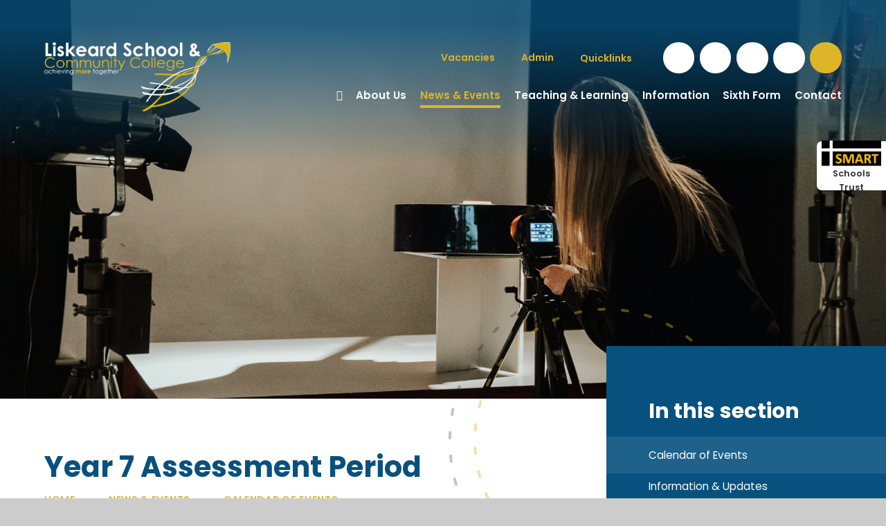

--- FILE ---
content_type: text/html
request_url: https://www.liskeard.net/calendar/?calid=1,2,3,4,5&pid=3&viewid=1&event=82
body_size: 54962
content:

<!DOCTYPE html>
<!--[if IE 7]><html class="no-ios no-js lte-ie9 lte-ie8 lte-ie7" lang="en" xml:lang="en"><![endif]-->
<!--[if IE 8]><html class="no-ios no-js lte-ie9 lte-ie8"  lang="en" xml:lang="en"><![endif]-->
<!--[if IE 9]><html class="no-ios no-js lte-ie9"  lang="en" xml:lang="en"><![endif]-->
<!--[if !IE]><!--> <html class="no-ios no-js"  lang="en" xml:lang="en"><!--<![endif]-->
	<head>
		<meta http-equiv="X-UA-Compatible" content="IE=edge" />
		<meta http-equiv="content-type" content="text/html; charset=utf-8"/>
		
		<link rel="canonical" href="https://www.liskeard.net/calendar/?calid=1,2,3,4,5&pid=3&viewid=1&event=82">
		<script>window.FontAwesomeConfig = {showMissingIcons: false};</script><link rel="stylesheet" media="screen" href="https://cdn.juniperwebsites.co.uk/_includes/font-awesome/5.7.1/css/fa-web-font.css?cache=v4.6.58.2">
<script defer src="https://cdn.juniperwebsites.co.uk/_includes/font-awesome/5.7.1/js/fontawesome-all.min.js?cache=v4.6.58.2"></script>
<script defer src="https://cdn.juniperwebsites.co.uk/_includes/font-awesome/5.7.1/js/fa-v4-shims.min.js?cache=v4.6.58.2"></script>

		<title>Liskeard School & Community College - Year 7 Assessment Period</title>
		
		<style type="text/css">
			:root {
				
				--col-pri: rgb(34, 34, 34);
				
				--col-sec: rgb(136, 136, 136);
				
			}
		</style>
		
<!--[if IE]>
<script>
console = {log:function(){return;}};
</script>
<![endif]-->

<script>
	var boolItemEditDisabled;
	var boolLanguageMode, boolLanguageEditOriginal;
	var boolViewingConnect;
	var boolConnectDashboard;
	var displayRegions = [];
	var intNewFileCount = 0;
	strItemType = "calendar_event";
	strSubItemType = "calendar";

	var featureSupport = {
		tagging: false,
		eventTagging: false
	};
	var boolLoggedIn = false;
boolAdminMode = false;
	var boolSuperUser = false;
strCookieBarStyle = 'overlay';
	intParentPageID = "3";
	intCurrentItemID = 82;
	intCurrentCatID = 1;	intCurrentCalendarID = 1;
	strCurrentCalendarType = 'calendar';
	strCalendarCSV = ',1,2,3,4,5,6,7,';
	intViewID = 1;

boolIsHomePage = false;
	boolItemEditDisabled = true;
	boolLanguageEditOriginal=true;
	strCurrentLanguage='en-gb';	strFileAttachmentsUploadLocation = 'bottom';	boolViewingConnect = false;	boolConnectDashboard = false;	var objEditorComponentList = {};

</script>

<script src="https://cdn.juniperwebsites.co.uk/admin/_includes/js/mutation_events.min.js?cache=v4.6.58.2"></script>
<script src="https://cdn.juniperwebsites.co.uk/admin/_includes/js/jquery/jquery.js?cache=v4.6.58.2"></script>
<script src="https://cdn.juniperwebsites.co.uk/admin/_includes/js/jquery/jquery.prefilter.js?cache=v4.6.58.2"></script>
<script src="https://cdn.juniperwebsites.co.uk/admin/_includes/js/jquery/jquery.query.js?cache=v4.6.58.2"></script>
<script src="https://cdn.juniperwebsites.co.uk/admin/_includes/js/jquery/js.cookie.js?cache=v4.6.58.2"></script>
<script src="/_includes/editor/template-javascript.asp?cache=260126"></script>
<script src="/admin/_includes/js/functions/minified/functions.login.new.asp?cache=260126"></script>

  <script>

  </script>
<link rel="stylesheet" media="screen" href="/_site/css/main.css?cache=01012021">
<link rel="stylesheet" media="screen" href="/_site/css/content.css?cache=01012021">


	<meta name="mobile-web-app-capable" content="yes">
	<meta name="apple-mobile-web-app-capable" content="yes">
	<meta name="viewport" content="width=device-width, initial-scale=1, minimum-scale=1, maximum-scale=1">
	<link rel="author" href="/humans.txt">
	<link rel="icon" href="/_site/images/favicons/favicon.ico">
	<link rel="apple-touch-icon" href="/_site/images/favicons/favicon.png">
	<link rel="preconnect" href="https://fonts.googleapis.com">
	<link rel="preconnect" href="https://fonts.gstatic.com" crossorigin>
	<link href="https://fonts.googleapis.com/css2?family=Poppins:ital,wght@0,400;0,600;0,700;1,400;1,700&display=swap" rel="stylesheet"> 
	<link rel="stylesheet" href="/_site/css/print.css" type="text/css" media="print">

	<script>
	var html = document.querySelector('html'), strMobClass = 'no-mobile'
	html.classList.remove('no-ios')
	navigator.userAgent.match(/(Android|webOS|iPhone|iPad|Windows Phone)/g) && (strMobClass = 'mobile')
	html.classList.add( strMobClass )
	</script>

	<link rel="stylesheet" media="screen" href="https://cdn.juniperwebsites.co.uk/_includes/css/content-blocks.css?cache=v4.6.58.2">
<link rel="stylesheet" media="screen" href="/_includes/css/cookie-colour.asp?cache=260126">
<link rel="stylesheet" media="screen" href="https://cdn.juniperwebsites.co.uk/_includes/css/cookies.css?cache=v4.6.58.2">
<link rel="stylesheet" media="screen" href="https://cdn.juniperwebsites.co.uk/_includes/css/cookies.advanced.css?cache=v4.6.58.2">
<link rel="stylesheet" media="screen" href="https://cdn.juniperwebsites.co.uk/calendar/fullcalendar/fullcalendar-dist.css?cache=v4.6.58.2">
<link rel="stylesheet" media="screen" href="/_site/css/calendar.css?cache=260126">
<link rel="stylesheet" media="screen" href="https://cdn.juniperwebsites.co.uk/_includes/css/overlord.css?cache=v4.6.58.2">
<link rel="stylesheet" media="screen" href="https://cdn.juniperwebsites.co.uk/_includes/css/templates.css?cache=v4.6.58.2">
<link rel="stylesheet" media="screen" href="/_site/css/attachments.css?cache=260126">
<link rel="stylesheet" media="screen" href="/_site/css/templates.css?cache=260126">
<style>#print_me { display: none;}</style><script src="https://cdn.juniperwebsites.co.uk/admin/_includes/js/modernizr.js?cache=v4.6.58.2"></script>

        <meta property="og:site_name" content="Liskeard School & Community College" />
        <meta property="og:title" content="Year 7 Assessment Period" />
        <meta property="og:image" content="https://www.liskeard.net/_site/images/design/thumbnail.jpg" />
        <meta property="og:type" content="website" />
        <meta property="twitter:card" content="summary" />
</head>


    <body>


<div id="print_me"></div>
<svg style="visibility: hidden; position: absolute;">
	<defs>
		<symbol id="icon_cross" viewBox="0 0 21.327 21.327"><path d="M9.664 20.328v-8.665H1a1 1 0 0 1 0-2h8.664V1a1 1 0 0 1 2 0v8.663h8.663a1 1 0 1 1 0 2h-8.663v8.664a1 1 0 0 1-2 0Z"/></symbol>
		<symbol id="curve" viewBox="0 0 1480 61" preserveAspectRatio="none"><path d="M1188 23.982C986.008-6.292 674.941 8.595 420 47.963S0 24.981 0 24.981V-.003h1480s-90.008 54.26-292 23.985Z"/></symbol>
		<symbol id="decor" viewBox="0 0 480 480"><circle cx="240" cy="240" r="238" style="opacity: .25; transform-origin: 50% 50%; transform-box: fill-box;" stroke="currentColor" vector-effect="non-scaling-stroke"/><circle cx="240" cy="240" r="200" style="opacity: .4; transform-origin: 50% 50%; transform-box: fill-box;" vector-effect="non-scaling-stroke"/></symbol>
	</defs>
</svg>
<!--animation: spin 120s linear reverse forwards
animation: spin 120s linear forwards-->

<div class="mason mason--inner mason--type_calendar_event mason--customtype_default mason--hero_true mason--headertitle_false mason--theme_default mason--noadmin mason--nosecure">

	<section class="access">
		<a class="access__anchor" name="header"></a>
		<a class="access__link" href="#content">Skip to content &darr;</a>
	</section>

	

	<header class="header parent block-d" id="header">
		<span class="header__bg">
			
		</span>
		<div class="header__main">
			<a class="header__main__logo" href="/">
				<img src="/_site/images/design/logo.png" srcset="/_site/images/design/logo.png 1x, /_site/images/design/logo@2x.png 2x" alt="Liskeard School & Community College">
				<h1 class="fs24">Liskeard School & Community College</h1>
			</a>
			<section class="menu parent block-l">
				<span class="menu__bg"></span>
				
				<button class="menu__btn parent" data-toggle=".mason--menu" aria-label="Toggle mobile menu">
					<span class="menu__btn__icon"><span></span><span></span><span></span><span></span><span></span></span>
				</button>
				
				<div class="menu__main">
					<nav class="menu__bar ms-center">
						<ul><li class="menu__bar__item menu__bar__item--page_1"><a class="a_block" id="page_1" href="/"><span>Home</span></a><button class="menu__bar__item__button" data-tab=".menu__bar__item--page_1--expand" aria-label="Toggle the menu in this section"><i class="menu__bar__item__button__icon fa fa-angle-down"></i></button></li><li class="menu__bar__item menu__bar__item--page_6 menu__bar__item--subitems"><a class="a_block" id="page_6" href="/about-us"><span>About Us</span></a><button class="menu__bar__item__button" data-tab=".menu__bar__item--page_6--expand" aria-label="Toggle the menu in this section"><i class="menu__bar__item__button__icon fa fa-angle-down"></i></button><ul class="menu__bar__item__sub"><li class="menu__bar__item menu__bar__item--page_11"><a class="a_block" id="page_11" href="/about-us/ethos-and-values"><span>Ethos &amp; Values</span></a><button class="menu__bar__item__button" data-tab=".menu__bar__item--page_11--expand" aria-label="Toggle the menu in this section"><i class="menu__bar__item__button__icon fa fa-angle-down"></i></button></li><li class="menu__bar__item menu__bar__item--page_12"><a class="a_block" id="page_12" href="/about-us/headteacher-welcome"><span>Headteacher Welcome</span></a><button class="menu__bar__item__button" data-tab=".menu__bar__item--page_12--expand" aria-label="Toggle the menu in this section"><i class="menu__bar__item__button__icon fa fa-angle-down"></i></button></li><li class="menu__bar__item menu__bar__item--page_99"><a class="a_block" id="page_99" href="/about-us/virtual-tour"><span>Virtual Tour</span></a><button class="menu__bar__item__button" data-tab=".menu__bar__item--page_99--expand" aria-label="Toggle the menu in this section"><i class="menu__bar__item__button__icon fa fa-angle-down"></i></button></li><li class="menu__bar__item menu__bar__item--page_14"><a class="a_block" id="page_14" href="/about-us/prospectus"><span>Prospectus</span></a><button class="menu__bar__item__button" data-tab=".menu__bar__item--page_14--expand" aria-label="Toggle the menu in this section"><i class="menu__bar__item__button__icon fa fa-angle-down"></i></button></li><li class="menu__bar__item menu__bar__item--page_15"><a class="a_block" id="page_15" href="/about-us/ofsted"><span>Ofsted</span></a><button class="menu__bar__item__button" data-tab=".menu__bar__item--page_15--expand" aria-label="Toggle the menu in this section"><i class="menu__bar__item__button__icon fa fa-angle-down"></i></button></li><li class="menu__bar__item menu__bar__item--page_16"><a class="a_block" id="page_16" href="/about-us/our-trust"><span>Our Trust</span></a><button class="menu__bar__item__button" data-tab=".menu__bar__item--page_16--expand" aria-label="Toggle the menu in this section"><i class="menu__bar__item__button__icon fa fa-angle-down"></i></button></li><li class="menu__bar__item menu__bar__item--page_17"><a class="a_block" id="page_17" href="/about-us/student-leadership"><span>Student Leadership</span></a><button class="menu__bar__item__button" data-tab=".menu__bar__item--page_17--expand" aria-label="Toggle the menu in this section"><i class="menu__bar__item__button__icon fa fa-angle-down"></i></button></li><li class="menu__bar__item menu__bar__item--page_18"><a class="a_block" id="page_18" href="/about-us/governance"><span>Governance</span></a><button class="menu__bar__item__button" data-tab=".menu__bar__item--page_18--expand" aria-label="Toggle the menu in this section"><i class="menu__bar__item__button__icon fa fa-angle-down"></i></button></li><li class="menu__bar__item menu__bar__item--page_10"><a class="a_block" id="page_10" href="/vacancies"><span>Vacancies</span></a><button class="menu__bar__item__button" data-tab=".menu__bar__item--page_10--expand" aria-label="Toggle the menu in this section"><i class="menu__bar__item__button__icon fa fa-angle-down"></i></button></li></ul></li><li class="menu__bar__item menu__bar__item--page_3 menu__bar__item--subitems menu__bar__item--selected"><a class="a_block" id="page_3" href="/news-and-events"><span>News &amp; Events</span></a><button class="menu__bar__item__button" data-tab=".menu__bar__item--page_3--expand" aria-label="Toggle the menu in this section"><i class="menu__bar__item__button__icon fa fa-angle-down"></i></button><ul class="menu__bar__item__sub"><li class="menu__bar__item menu__bar__item--url_1 menu__bar__item--selected menu__bar__item--final"><a class="a_block" id="url_1" href="/news-and-events/calendar-of-events"><span>Calendar of Events</span></a><button class="menu__bar__item__button" data-tab=".menu__bar__item--url_1--expand" aria-label="Toggle the menu in this section"><i class="menu__bar__item__button__icon fa fa-angle-down"></i></button></li><li class="menu__bar__item menu__bar__item--page_149"><a class="a_block" id="page_149" href="/news-and-events/information-and-updates-1"><span>Information &amp; Updates</span></a><button class="menu__bar__item__button" data-tab=".menu__bar__item--page_149--expand" aria-label="Toggle the menu in this section"><i class="menu__bar__item__button__icon fa fa-angle-down"></i></button></li><li class="menu__bar__item menu__bar__item--news_category_1"><a class="a_block" id="news_category_1" href="/news-and-events/latest-news"><span>Latest News</span></a><button class="menu__bar__item__button" data-tab=".menu__bar__item--news_category_1--expand" aria-label="Toggle the menu in this section"><i class="menu__bar__item__button__icon fa fa-angle-down"></i></button></li><li class="menu__bar__item menu__bar__item--page_20"><a class="a_block" id="page_20" href="/news-and-events/newsletters"><span>Newsletters</span></a><button class="menu__bar__item__button" data-tab=".menu__bar__item--page_20--expand" aria-label="Toggle the menu in this section"><i class="menu__bar__item__button__icon fa fa-angle-down"></i></button></li><li class="menu__bar__item menu__bar__item--page_21"><a class="a_block" id="page_21" href="/news-and-events/parents-evenings"><span>Progress Evenings</span></a><button class="menu__bar__item__button" data-tab=".menu__bar__item--page_21--expand" aria-label="Toggle the menu in this section"><i class="menu__bar__item__button__icon fa fa-angle-down"></i></button></li><li class="menu__bar__item menu__bar__item--page_22"><a class="a_block" id="page_22" href="/news-and-events/school-closures"><span>School Closures</span></a><button class="menu__bar__item__button" data-tab=".menu__bar__item--page_22--expand" aria-label="Toggle the menu in this section"><i class="menu__bar__item__button__icon fa fa-angle-down"></i></button></li></ul></li><li class="menu__bar__item menu__bar__item--page_7 menu__bar__item--subitems"><a class="a_block" id="page_7" href="/teaching-and-learning"><span>Teaching &amp; Learning</span></a><button class="menu__bar__item__button" data-tab=".menu__bar__item--page_7--expand" aria-label="Toggle the menu in this section"><i class="menu__bar__item__button__icon fa fa-angle-down"></i></button><ul class="menu__bar__item__sub"><li class="menu__bar__item menu__bar__item--page_23"><a class="a_block" id="page_23" href="/teaching-and-learning/assessment-and-exams"><span>Assessment &amp; Exams</span></a><button class="menu__bar__item__button" data-tab=".menu__bar__item--page_23--expand" aria-label="Toggle the menu in this section"><i class="menu__bar__item__button__icon fa fa-angle-down"></i></button></li><li class="menu__bar__item menu__bar__item--page_24"><a class="a_block" id="page_24" href="/teaching-and-learning/behaviour-and-rewards"><span>Behaviour &amp; Rewards</span></a><button class="menu__bar__item__button" data-tab=".menu__bar__item--page_24--expand" aria-label="Toggle the menu in this section"><i class="menu__bar__item__button__icon fa fa-angle-down"></i></button></li><li class="menu__bar__item menu__bar__item--page_25"><a class="a_block" id="page_25" href="/teaching-and-learning/careers"><span>Careers</span></a><button class="menu__bar__item__button" data-tab=".menu__bar__item--page_25--expand" aria-label="Toggle the menu in this section"><i class="menu__bar__item__button__icon fa fa-angle-down"></i></button></li><li class="menu__bar__item menu__bar__item--page_128"><a class="a_block" id="page_128" href="/teaching-and-learning/cpd"><span>CPD</span></a><button class="menu__bar__item__button" data-tab=".menu__bar__item--page_128--expand" aria-label="Toggle the menu in this section"><i class="menu__bar__item__button__icon fa fa-angle-down"></i></button></li><li class="menu__bar__item menu__bar__item--page_27"><a class="a_block" id="page_27" href="/teaching-and-learning/curriculum"><span>Curriculum</span></a><button class="menu__bar__item__button" data-tab=".menu__bar__item--page_27--expand" aria-label="Toggle the menu in this section"><i class="menu__bar__item__button__icon fa fa-angle-down"></i></button></li><li class="menu__bar__item menu__bar__item--page_29"><a class="a_block" id="page_29" href="/teaching-and-learning/extra-curricular"><span>Extra-Curricular</span></a><button class="menu__bar__item__button" data-tab=".menu__bar__item--page_29--expand" aria-label="Toggle the menu in this section"><i class="menu__bar__item__button__icon fa fa-angle-down"></i></button></li><li class="menu__bar__item menu__bar__item--page_30"><a class="a_block" id="page_30" href="/teaching-and-learning/home-learning"><span>Home Learning</span></a><button class="menu__bar__item__button" data-tab=".menu__bar__item--page_30--expand" aria-label="Toggle the menu in this section"><i class="menu__bar__item__button__icon fa fa-angle-down"></i></button></li><li class="menu__bar__item menu__bar__item--page_31"><a class="a_block" id="page_31" href="/teaching-and-learning/pastoral-support"><span>Pastoral Support</span></a><button class="menu__bar__item__button" data-tab=".menu__bar__item--page_31--expand" aria-label="Toggle the menu in this section"><i class="menu__bar__item__button__icon fa fa-angle-down"></i></button></li><li class="menu__bar__item menu__bar__item--page_32"><a class="a_block" id="page_32" href="/teaching-and-learning/send"><span>SEND</span></a><button class="menu__bar__item__button" data-tab=".menu__bar__item--page_32--expand" aria-label="Toggle the menu in this section"><i class="menu__bar__item__button__icon fa fa-angle-down"></i></button></li><li class="menu__bar__item menu__bar__item--page_74"><a class="a_block" id="page_74" href="/teaching-and-learning/supporting-your-child"><span>Supporting your Child</span></a><button class="menu__bar__item__button" data-tab=".menu__bar__item--page_74--expand" aria-label="Toggle the menu in this section"><i class="menu__bar__item__button__icon fa fa-angle-down"></i></button></li><li class="menu__bar__item menu__bar__item--page_73"><a class="a_block" id="page_73" href="/teaching-and-learning/year-9-options"><span>Year 9 Options</span></a><button class="menu__bar__item__button" data-tab=".menu__bar__item--page_73--expand" aria-label="Toggle the menu in this section"><i class="menu__bar__item__button__icon fa fa-angle-down"></i></button></li><li class="menu__bar__item menu__bar__item--page_50"><a class="a_block" id="page_50" href="/teaching-and-learning/year-6-to-7-transition"><span>Year 6 to 7 Transition</span></a><button class="menu__bar__item__button" data-tab=".menu__bar__item--page_50--expand" aria-label="Toggle the menu in this section"><i class="menu__bar__item__button__icon fa fa-angle-down"></i></button></li><li class="menu__bar__item menu__bar__item--page_101"><a class="a_block" id="page_101" href="/teaching-and-learning/revision"><span>Year 11 Revision</span></a><button class="menu__bar__item__button" data-tab=".menu__bar__item--page_101--expand" aria-label="Toggle the menu in this section"><i class="menu__bar__item__button__icon fa fa-angle-down"></i></button></li></ul></li><li class="menu__bar__item menu__bar__item--page_8 menu__bar__item--subitems"><a class="a_block" id="page_8" href="/information"><span>Information</span></a><button class="menu__bar__item__button" data-tab=".menu__bar__item--page_8--expand" aria-label="Toggle the menu in this section"><i class="menu__bar__item__button__icon fa fa-angle-down"></i></button><ul class="menu__bar__item__sub"><li class="menu__bar__item menu__bar__item--page_33"><a class="a_block" id="page_33" href="/information/admissions"><span>Admissions</span></a><button class="menu__bar__item__button" data-tab=".menu__bar__item--page_33--expand" aria-label="Toggle the menu in this section"><i class="menu__bar__item__button__icon fa fa-angle-down"></i></button></li><li class="menu__bar__item menu__bar__item--page_34"><a class="a_block" id="page_34" href="/information/attendance"><span>Attendance</span></a><button class="menu__bar__item__button" data-tab=".menu__bar__item--page_34--expand" aria-label="Toggle the menu in this section"><i class="menu__bar__item__button__icon fa fa-angle-down"></i></button></li><li class="menu__bar__item menu__bar__item--page_37"><a class="a_block" id="page_37" href="/information/policies"><span>Policies &amp; Documents</span></a><button class="menu__bar__item__button" data-tab=".menu__bar__item--page_37--expand" aria-label="Toggle the menu in this section"><i class="menu__bar__item__button__icon fa fa-angle-down"></i></button></li><li class="menu__bar__item menu__bar__item--page_40"><a class="a_block" id="page_40" href="/information/safety-and-wellbeing-safeguarding"><span>Safeguarding</span></a><button class="menu__bar__item__button" data-tab=".menu__bar__item--page_40--expand" aria-label="Toggle the menu in this section"><i class="menu__bar__item__button__icon fa fa-angle-down"></i></button></li><li class="menu__bar__item menu__bar__item--page_41"><a class="a_block" id="page_41" href="/information/school-day"><span>School Day</span></a><button class="menu__bar__item__button" data-tab=".menu__bar__item--page_41--expand" aria-label="Toggle the menu in this section"><i class="menu__bar__item__button__icon fa fa-angle-down"></i></button></li><li class="menu__bar__item menu__bar__item--page_42"><a class="a_block" id="page_42" href="/information/school-meals"><span>School Meals</span></a><button class="menu__bar__item__button" data-tab=".menu__bar__item--page_42--expand" aria-label="Toggle the menu in this section"><i class="menu__bar__item__button__icon fa fa-angle-down"></i></button></li><li class="menu__bar__item menu__bar__item--page_43"><a class="a_block" id="page_43" href="/information/statutory-information"><span>Statutory Information</span></a><button class="menu__bar__item__button" data-tab=".menu__bar__item--page_43--expand" aria-label="Toggle the menu in this section"><i class="menu__bar__item__button__icon fa fa-angle-down"></i></button></li><li class="menu__bar__item menu__bar__item--page_48"><a class="a_block" id="page_48" href="/information/term-dates"><span>Term Dates</span></a><button class="menu__bar__item__button" data-tab=".menu__bar__item--page_48--expand" aria-label="Toggle the menu in this section"><i class="menu__bar__item__button__icon fa fa-angle-down"></i></button></li><li class="menu__bar__item menu__bar__item--page_49"><a class="a_block" id="page_49" href="/information/uniform"><span>Uniform &amp; Equipment</span></a><button class="menu__bar__item__button" data-tab=".menu__bar__item--page_49--expand" aria-label="Toggle the menu in this section"><i class="menu__bar__item__button__icon fa fa-angle-down"></i></button></li></ul></li><li class="menu__bar__item menu__bar__item--page_9 menu__bar__item--subitems"><a class="a_block" id="page_9" href="/sixth-form"><span>Sixth Form</span></a><button class="menu__bar__item__button" data-tab=".menu__bar__item--page_9--expand" aria-label="Toggle the menu in this section"><i class="menu__bar__item__button__icon fa fa-angle-down"></i></button><ul class="menu__bar__item__sub"><li class="menu__bar__item menu__bar__item--page_52"><a class="a_block" id="page_52" href="/sixth-form/apply-to-sixth-form"><span>Apply to Sixth Form</span></a><button class="menu__bar__item__button" data-tab=".menu__bar__item--page_52--expand" aria-label="Toggle the menu in this section"><i class="menu__bar__item__button__icon fa fa-angle-down"></i></button></li><li class="menu__bar__item menu__bar__item--page_55"><a class="a_block" id="page_55" href="/sixth-form/sixth-form-prospectus"><span>Sixth Form Prospectus</span></a><button class="menu__bar__item__button" data-tab=".menu__bar__item--page_55--expand" aria-label="Toggle the menu in this section"><i class="menu__bar__item__button__icon fa fa-angle-down"></i></button></li><li class="menu__bar__item menu__bar__item--page_98"><a class="a_block" id="page_98" href="/sixth-form/subjects"><span>Subjects</span></a><button class="menu__bar__item__button" data-tab=".menu__bar__item--page_98--expand" aria-label="Toggle the menu in this section"><i class="menu__bar__item__button__icon fa fa-angle-down"></i></button></li></ul></li><li class="menu__bar__item menu__bar__item--page_2 menu__bar__item--subitems"><a class="a_block" id="page_2" href="/contact"><span>Contact</span></a><button class="menu__bar__item__button" data-tab=".menu__bar__item--page_2--expand" aria-label="Toggle the menu in this section"><i class="menu__bar__item__button__icon fa fa-angle-down"></i></button><ul class="menu__bar__item__sub"><li class="menu__bar__item menu__bar__item--form_16"><a class="a_block" id="form_16" href="/contact/contact-form"><span>Contact Form</span></a><button class="menu__bar__item__button" data-tab=".menu__bar__item--form_16--expand" aria-label="Toggle the menu in this section"><i class="menu__bar__item__button__icon fa fa-angle-down"></i></button></li><li class="menu__bar__item menu__bar__item--page_57"><a class="a_block" id="page_57" href="/contact/governors"><span>Governors</span></a><button class="menu__bar__item__button" data-tab=".menu__bar__item--page_57--expand" aria-label="Toggle the menu in this section"><i class="menu__bar__item__button__icon fa fa-angle-down"></i></button></li><li class="menu__bar__item menu__bar__item--page_58"><a class="a_block" id="page_58" href="/contact/contact-the-trust"><span>Contact the Trust</span></a><button class="menu__bar__item__button" data-tab=".menu__bar__item--page_58--expand" aria-label="Toggle the menu in this section"><i class="menu__bar__item__button__icon fa fa-angle-down"></i></button></li></ul></li></ul>
						<div class="menu__extra">
							<div class="quicklinks parent col-ter fs14 w600">
								<ul class="list">
									<li> <a href="https://www.liskeard.net/vacancies" target=""> <span>Vacancies</span>  <i class="far fa-arrow-right"></i> </a></li><li> <a href="https://liskeard.net/admin" target=""> <span>Admin</span>  <i class="far fa-arrow-right"></i> </a></li><li data-group="Quicklinks"><button>Quicklinks<i class="far fa-plus"></i></button><ul class='list'><li> <a href="https://docs.google.com/forms/d/e/1FAIpQLScmj3p_pqfgwNviDUMJnwYaH3tna1QC7IOkBJOYXBFnTlOhHQ/viewform" target="_blank"> <span>Bullying Report Form</span>  <i class="far fa-arrow-right"></i> </a></li><li> <a href="https://smart-trust.net/anonymousreporting" target="_blank"> <span>Anonymous Reporting Form</span>  <i class="far fa-arrow-right"></i> </a></li><li> <a href="https://forms.office.com/Pages/ResponsePage.aspx?id=ZKLe98vXME-Y4S7bInjfZBumIxvkU95Nnt7ZECxy155UQko1U0lDUjUzSkpETlI3WVNDU0hYTjBTWC4u" target="_blank"> <span>Student Support Request Form</span>  <i class="far fa-arrow-right"></i> </a></li><li> <a href="https://www.ceop.police.uk/ceop-reporting/" target="_blank"> <span>Report to CEOP </span>  <i class="far fa-arrow-right"></i> </a></li><li> <a href="/page/?title=Term+Dates&pid=48" target=""> <span>Term Dates</span>  <i class="far fa-arrow-right"></i> </a></li><li> <a href="/news/?pid=3&nid=1" target=""> <span>Latest News</span>  <i class="far fa-arrow-right"></i> </a></li></ul></li>
								</ul>
							</div>
							<div class="iconlinks col-ter">
								<ul class="list">
									<li class="iconlinks__item"> <a class="a_block" href="https://www.facebook.com/LiskeardSchool" target="_blank"> <span class="iconlinks__item__icon"><i class="fab fa-facebook-f"></i></span> <span class="iconlinks__item__txt f_smlcaps" data-content="Facebook"><span>Facebook</span></span> </a></li><li class="iconlinks__item"> <a class="a_block" href="https://www.instagram.com/teamliskeard/" target="_blank"> <span class="iconlinks__item__icon"><i class="fab fa-instagram"></i></span> <span class="iconlinks__item__txt f_smlcaps" data-content="Instagram"><span>Instagram</span></span> </a></li><li class="iconlinks__item"> <a class="a_block" href="mailto:enquiries@liskeard.net" target=""> <span class="iconlinks__item__icon"><i class="fas fa-envelope"></i></span> <span class="iconlinks__item__txt f_smlcaps" data-content="enquiries@<wbr>liskeard.<wbr>net"><span>enquiries@<wbr>liskeard.<wbr>net</span></span> </a></li><li class="iconlinks__item"> <a class="a_block" href="tel:01579342344" target=""> <span class="iconlinks__item__icon"><i class="fas fa-phone"></i></span> <span class="iconlinks__item__txt f_smlcaps" data-content="01579 342344"><span>01579 342344</span></span> </a></li><li class="iconlinks__item"> <button class="searchbar__btn" data-toggle=".mason--searchbar" data-type="searchbar"> <span class="iconlinks__item__icon"><i class="fas fa-search"></i></span> </button></li>
								</ul>
							</div>
						</div>
					</nav>
				</div>
			</section>
		</div>
	
		<div class="trustmenu">
			<span class="trustmenu__bg"></span>
			<div class="trustmenu__main block-l">
				<button class="trustmenu__main__btn--1 block-l" data-toggle=".mason--trustmenu">
					<span>
						<img src="/_site/images/design/logo_trust.png" alt="SMART (South East Cornwall Multi Academy Regional Trust)">
						<span class="fs14 w600">Schools Trust</span>
					</span>
				</button>
				<button class="trustmenu__main__btn--2" data-toggle=".mason--trustmenu">
					<svg class="icon_cross"><use href="#icon_cross" xlink:href="#icon_cross" x="0" y="0"/></svg>
				</button>
				<div class="trustmenu__main__txt">
					<h3 class="trustmenu__main__txt__title fs48">SMART</h3>
					<div class="trustmenu__main__txt__desc">
						<p>SMART Schools' Trust comprises three primary schools, three secondary schools, two sixth form centres, two area resource bases, a pre-school and two nursery settings, serving the needs of learners of all ages across South East Cornwall.</p>
						<p><a href="https://www.smart-trust.net/" target="_blank">Visit our website</a></p>
					</div>
					<ul class="trustmenu__main__txt__list list w600">
						<li class="{item_class}" style="#a23362"> <a class="a_block block-l" href="https://www.dobwalls.net" target="_blank" style="color: #a23362"> Dobwalls Community Primary <i class="far fa-arrow-right"></i> </a></li><li class="{item_class}" style="#d50202"> <a class="a_block block-l" href="https://www.landulph.net" target="_blank" style="color: #d50202"> Landulph Primary School <i class="far fa-arrow-right"></i> </a></li><li class="{item_class}" style="#08517e"> <a class="a_block block-l" href="https://www.liskeard.net" target="_blank" style="color: #08517e"> Liskeard School & Community College <i class="far fa-arrow-right"></i> </a></li><li class="{item_class}" style="#0278ae"> <a class="a_block block-l" href="https://www.looeca.net" target="_blank" style="color: #0278ae"> Looe Community Academy <i class="far fa-arrow-right"></i> </a></li><li class="{item_class}" style="#3fc3c0"> <a class="a_block block-l" href="https://saltash.net/" target="_blank" style="color: #3fc3c0"> Saltash Community School <i class="far fa-arrow-right"></i> </a></li><li class="{item_class}" style="#5fb400"> <a class="a_block block-l" href="https://www.trewidland.net" target="_blank" style="color: #5fb400"> Trewidland Primary School <i class="far fa-arrow-right"></i> </a></li><li class="{item_class}" style="#7d80fc"> <a class="a_block block-l" href="https://www.smart-nurseries.net/" target="_blank" style="color: #7d80fc"> SMART Nurseries <i class="far fa-arrow-right"></i> </a></li>
					</ul>
				</div>
				
			</div>
		</div>
	</header>

	<div class="searchbar__bg"></div>
	<div class="searchbar">
		<div class="searchbar__inner fs32">
			<i class="searchbar__icon far fa-search col-ter"></i>
			<form method="post" action="/search/default.asp?pid=0">
			    <input class="searchbar__input" type="text" value="" name="searchValue" placeholder="Search" />
			</form>
			<button class="searchbar__close" data-remove=".mason--searchbar">
				<i class="far fa-times col-ter"></i>
			</button>
		</div>
	</div>


	
	<section class="hero parent block-d js_hit">
		<div class="hero__main abs_fill">
			<ul class="hero__slideshow abs_fill list" plx-type="topScreen" plx-speed=".5" plx-watcher=".hero__main">
			    <li class="hero__slideshow__item abs_fill"><div class="hero__slideshow__item__img abs_fill" data-src="/_site/data/files/images/slideshow/052D94D1E5EFD3944161BBA40C15BFD6.jpg" data-type="bg"></div></li><li class="hero__slideshow__item abs_fill"><div class="hero__slideshow__item__img abs_fill" data-src="/_site/data/files/images/slideshow/0F2F1E719125FD8F0E7C033FDCC28726.jpg" data-type="bg"></div></li><li class="hero__slideshow__item abs_fill"><div class="hero__slideshow__item__img abs_fill" data-src="/_site/data/files/images/slideshow/1B7C354FB60B381A96413A5AB8AE0417.jpg" data-type="bg"></div></li><li class="hero__slideshow__item abs_fill"><div class="hero__slideshow__item__img abs_fill" data-src="/_site/data/files/images/slideshow/3C2E77E7192298E6410ADF904309DA17.jpg" data-type="bg"></div></li><li class="hero__slideshow__item abs_fill"><div class="hero__slideshow__item__img abs_fill" data-src="/_site/data/files/images/slideshow/6E6D1AD58EA4DB9C97E87C79CE36E847.jpg" data-type="bg"></div></li><li class="hero__slideshow__item abs_fill"><div class="hero__slideshow__item__img abs_fill" data-src="/_site/data/files/images/slideshow/9A56AA246382D97013A917C5FE12D721.jpg" data-type="bg"></div></li><li class="hero__slideshow__item abs_fill"><div class="hero__slideshow__item__img abs_fill" data-src="/_site/data/files/images/slideshow/A9F7AFB72C1D73C5538127AFC566D9A0.jpg" data-type="bg"></div></li><li class="hero__slideshow__item abs_fill"><div class="hero__slideshow__item__img abs_fill" data-src="/_site/data/files/images/slideshow/B01E6163462F7B78AA2EE705FA3F2F5B.jpg" data-type="bg"></div></li><li class="hero__slideshow__item abs_fill"><div class="hero__slideshow__item__img abs_fill" data-src="/_site/data/files/images/slideshow/BB7470B3E886A5AE533CB3BB5ECB0FEA.jpg" data-type="bg"></div></li><li class="hero__slideshow__item abs_fill"><div class="hero__slideshow__item__img abs_fill" data-src="/_site/data/files/images/slideshow/EBD65AE303DCC5926B58AD136CED4A84.jpg" data-type="bg"></div></li>
			</ul>
		</div>
		
	</section>
	

	<main class="main parent block-l js_hit" id="scrollto">
		<div class="main__center ms-center">
			<span class="main__decor decor decor--lrg">
				<svg><use href="#decor" xlink:href="#decor" x="0" y="0"/></svg>
			</span>

			<div class="content content--calendar_view">
				<a class="content__anchor" name="content"></a>
				<h1 class="content__title" id="itemTitle">Year 7 Assessment Period</h1><ul class="content__path"><li class="content__path__item content__path__item--page_1"><span class="content__path__item__sep"><i class="fas fa-chevron-right"></i></span><a class="content__path__item__link" id="page_1" href="/">Home</a></li><li class="content__path__item content__path__item--page_3 content__path__item--selected"><span class="content__path__item__sep"><i class="fas fa-chevron-right"></i></span><a class="content__path__item__link" id="page_3" href="/news-and-events">News &amp; Events</a></li><li class="content__path__item content__path__item--url_1 content__path__item--selected content__path__item--final"><span class="content__path__item__sep"><i class="fas fa-chevron-right"></i></span><a class="content__path__item__link" id="url_1" href="/news-and-events/calendar-of-events">Calendar of Events</a></li></ul>
				<div class="content__region js_fadeup" ><div class="content__region__event">
<div class="content__event__cals"><div class="ui_toolbar"><a class="ui_button" href="https://www.liskeard.net/calendar/?calid=1,2,3,4,5,6,7&amp;pid=3&amp;viewid=1&amp;month=6&amp;year=2023"><span class="ui_icon ui_icon--prev"></span>Full Calendar</a><span class="ui_tag" style="background-color: #1abc9c;color:#000000 !important;">Event</span></div></div><div class="content__event__summary "><p>This event will take place on 26/06/2023 until 30/06/2023</p></div><div class="content__event__desc"></div><div class="content__event__tags"></div></div></div><div class="content__share"><ul class="content__share__list"><li class="content__share__list__icon content__share__list__icon--email hex--email"><a href="mailto:?subject=Year%207%20Assessment%20Period&amp;body=https%3A%2F%2Fwww%2Eliskeard%2Enet%2Fcalendar%2F%3Fcalid%3D1%2C2%2C3%2C4%2C5%2C6%2C7%26pid%3D3%26viewid%3D1%26event%3D82" target="_blank"><i class="fa fa-envelope-o"></i></a></li><li class="content__share__list__icon content__share__list__icon--facebook hex--facebook"><a href="https://www.facebook.com/sharer.php?u=https%3A%2F%2Fwww%2Eliskeard%2Enet%2Fcalendar%2F%3Fcalid%3D1%2C2%2C3%2C4%2C5%2C6%2C7%26pid%3D3%26viewid%3D1%26event%3D82" target="_blank"><i class="fa fa-facebook-square"></i></a></li><li class="content__share__list__icon content__share__list__icon--x hex--x"><a href="https://x.com/intent/post?url=https%3A%2F%2Fwww%2Eliskeard%2Enet%2Fcalendar%2F%3Fcalid%3D1%2C2%2C3%2C4%2C5%2C6%2C7%26pid%3D3%26viewid%3D1%26event%3D82" target="_blank"><svg aria-hidden='true' role='img' xmlns='http://www.w3.org/2000/svg' viewBox='0 0 512 512'><path fill='currentColor' d='M389.2 48h70.6L305.6 224.2 487 464H345L233.7 318.6 106.5 464H35.8L200.7 275.5 26.8 48H172.4L272.9 180.9 389.2 48zM364.4 421.8h39.1L151.1 88h-42L364.4 421.8z'/></svg></a></li><li class="content__share__list__icon content__share__list__icon--linkedin hex--linkedin"><a href="https://www.linkedin.com/shareArticle?mini=true&url=https%3A%2F%2Fwww%2Eliskeard%2Enet%2Fcalendar%2F%3Fcalid%3D1%2C2%2C3%2C4%2C5%2C6%2C7%26pid%3D3%26viewid%3D1%26event%3D82&title=Year%207%20Assessment%20Period" target="_blank"><i class="fa fa-linkedin-square"></i></a></li></ul>				</div>
				
			</div>

			
					<aside class="sidebar parent">
						<span class="sidebar__decor decor">
							<svg><use href="#decor" xlink:href="#decor" x="0" y="0"/></svg>
						</span>
						<nav class="subnav parent block-d ms-rounded">
							<a class="subnav__anchor" name="subnav"></a>
							<header class="subnav__header parent">
								<h3 class="subnav__header__title fs32">In this section</h3>
							</header>
							<div class="subnav__main parent">
								<ul class="subnav__list"><li class="subnav__list__item subnav__list__item--url_1 subnav__list__item--selected subnav__list__item--final"><a class="a_block" id="url_1" href="/news-and-events/calendar-of-events"><span>Calendar of Events</span></a></li><li class="subnav__list__item subnav__list__item--page_149"><a class="a_block" id="page_149" href="/news-and-events/information-and-updates-1"><span>Information &amp; Updates</span></a></li><li class="subnav__list__item subnav__list__item--news_category_1"><a class="a_block" id="news_category_1" href="/news-and-events/latest-news"><span>Latest News</span></a></li><li class="subnav__list__item subnav__list__item--page_20"><a class="a_block" id="page_20" href="/news-and-events/newsletters"><span>Newsletters</span></a></li><li class="subnav__list__item subnav__list__item--page_21"><a class="a_block" id="page_21" href="/news-and-events/parents-evenings"><span>Progress Evenings</span></a></li><li class="subnav__list__item subnav__list__item--page_22"><a class="a_block" id="page_22" href="/news-and-events/school-closures"><span>School Closures</span></a></li></ul>
							</div>
						</nav>
					</aside>
				

		</div>
	</main>

	

	<footer class="footer parent bg-sec">
		<div class="footer__upper parent">
			<div class="ms-center">
				<div class="footer__upper__row">
					<div class="footer__contact parent">
						<h3 class="footer__module__title">Liskeard School & Community College</h3>
						<div class="footer__contact__item"> <p> Headteacher<span data-content="Headteacher">: </span>Mr Dan Wendon<br> Luxstowe, Liskeard, Cornwall. PL14 3EA </p></div><div class="footer__contact__item"> <p>01579 342344</p> <p>01579 325730<sub> (24 hours School Attendance Line)</sub></p>
 <p><a href="mailto:enquiries@liskeard.net">enquiries@liskeard.net</a></p></div>
					</div>
					<div class="footer__links parent">
						<h3 class="footer__module__title">Resources</h3>
						<ul class='list'><li> <a href="https://login.microsoftonline.com/" target="New window">Office 365</a></li><li> <a href="/page/?title=Homework&pid=75" target="New window">Homework</a></li><li> <a href="https://www.parentpay.com/" target="New window">Pay Online</a></li><li> <a href="/page/?title=Policies&pid=37" target="">Policies & Documents</a></li><li> <a href="/page/?title=Vacancies&pid=10" target="">Vacancies</a></li></ul>
					</div>
					<div class="footer__links parent">
						<h3 class="footer__module__title">Links</h3>
						<ul class='list'><li> <a href="https://smart-trust.net/anonymousreporting" target="New window">Anonymous Report Form</a></li><li> <a href="https://docs.google.com/forms/d/e/1FAIpQLScmj3p_pqfgwNviDUMJnwYaH3tna1QC7IOkBJOYXBFnTlOhHQ/formResponse" target="New window">Bullying Report Form</a></li><li> <a href="https://forms.office.com/Pages/ResponsePage.aspx?id=ZKLe98vXME-Y4S7bInjfZBumIxvkU95Nnt7ZECxy155UQko1U0lDUjUzSkpETlI3WVNDU0hYTjBTWC4u" target="New window">Student Support Request Form</a></li><li> <a href="https://www.ceop.police.uk/ceop-reporting/" target="New window">Report to CEOP</a></li><li> <a href="/page/?title=Your+Child%27s+Health+%26amp%3B+Well%2Dbeing&pid=91" target="">Health & Wellbeing</a></li><li> <a href="/page/?title=SEND&pid=32" target="">SEND</a></li><li> <a href="https://www.liskeard.net/teaching-and-learning/curriculum/pshe" target="">PSHE</a></li><li> <a href="/_site/data/files/teaching_learning/careers/E6E826FFB1C2D8F0A66C73EF3D78D4E5.pdf" target="New window">Safeguarding Info for Visitors</a></li><li> <a href="https://www.liskeardradio.com/" target="New window">Liskeard Radio</a></li></ul>
					</div>
				</div>
				<div class="footer__upper__row">
					<div class="footer__iconlinks parent iconlinks col-pri">
						<ul class="list">
							<li class="iconlinks__item"> <a class="a_block" href="https://www.facebook.com/LiskeardSchool" target="_blank"> <span class="iconlinks__item__icon"><i class="fab fa-facebook-f"></i></span> <span class="iconlinks__item__txt f_smlcaps" data-content="Facebook"><span>Facebook</span></span> </a></li><li class="iconlinks__item"> <a class="a_block" href="https://www.instagram.com/teamliskeard/" target="_blank"> <span class="iconlinks__item__icon"><i class="fab fa-instagram"></i></span> <span class="iconlinks__item__txt f_smlcaps" data-content="Instagram"><span>Instagram</span></span> </a></li>
						</ul>
					</div>
					<div class="footer__legal parent">
						<p>
							<span><a href="#" id="cookie_settings" role="button" title="Manage Cookies" aria-label="Manage Cookies">Cookie Settings</a>
<script>
	$(document).ready(function() {
		$('#cookie_settings').on('click', function(event) { 
			event.preventDefault();
			$('.cookie_information__icon').trigger('click');
		});
	}); 
</script></span>
							<span><a href="/privacy-cookies/">Privacy Policy</a> <span class="footer__sep">|</span></span>
							<span><a href="https://www.liskeard.net/accessibility.asp?level=high-vis&amp;item=url_1" title="This link will display the current page in high visibility mode, suitable for screen reader software">High Visibility</a> <span class="footer__sep">|</span></span>
							<span><a href="https://www.liskeard.net/accessibility-statement/">Accessibility Statement</a> <span class="footer__sep">|</span></span>
							<span><a href="/sitemap/?pid=0">Sitemap</a></span>
							<br>

							<span>&copy; 2026 Liskeard School & Community College <span class="footer__sep">|</span></span>
							<span>Website by <a rel="nofollow" target="_blank" href="https://websites.junipereducation.org/"> e4education</a></span>
						</p>
					</div>
				</div>
			</div>
		</div>
		<div class="footer__lower parent">
			<div class="ms-center">
				<a class="footer__lower__logo" href="https://www.smart-trust.net/" target="_blank">
					<img src="/_site/images/design/logo_trust.png" srcset="/_site/images/design/logo_trust.png 1x, /_site/images/design/logo_trust@2x.png 2x" alt="SMART (South East Cornwall Multi Academy Regional Trust)">
				</a>
				<p>Liskeard School & Community College is a member of SMART (South East Cornwall Multi Academy Regional Trust). SMART is an exempt charity and a company limited by guarantee, registered in England and Wales with company number 7542166. The registered office is at Liskeard School & Community College, Luxstowe, Liskeard. PL14 3EA. Tel: 01579 325732</p>
			</div>
		</div>
	</footer>

	

</div>

<script src="/_site/js/modernizr-custom.min.js?cache=01012021"></script>
<script src="/_site/js/ecocycle.v2.min.js?cache=01012021"></script>
<script src="/_site/js/scripts.min.js?cache=01012021"></script>

	<script>
	(function() {
		
			noAdmin();
		
	})();
	</script>



<script type="text/javascript">
$(document).ready (function(){
         $('.content__form__element--textarea textarea').attr('maxlength',3000);
         $('.content__form__element--textarea').append('<div class="remaining_char"></div>');
         $('.content__form__element--textarea textarea').each(function(){
            $(this).keydown();
         });
         //$(".formLayout textarea").each(function(){
         //$(this).removeAttr("maxlength");
         //}); 
      });
      $('.content__form__element--textarea textarea').on('keydown', function(){
         var chars = $(this).attr('maxlength') - $(this).val().length;
         $(this).parent().find('.remaining_char').html(chars + ' characters remaining');
         console.log(chars + ' characters remaining');
      });
   </script>
<script src="https://cdn.juniperwebsites.co.uk/admin/_includes/js/functions/minified/functions.dialog.js?cache=v4.6.58.2"></script>
<div class="cookie_information cookie_information--overlay cookie_information--bottom cookie_information--right cookie_information--active"> <div class="cookie_information__icon_container cookie_information__icon_container--hidden"> <div class="cookie_information__icon " role="button" title="Cookie Settings" aria-label="Toggle Cookie Settings"><i class="fa fa-exclamation" aria-hidden="true"></i></div> <div class="cookie_information__hex "></div> </div> <div class="cookie_information__inner"> <div class="cookie_information__hex cookie_information__hex--large"></div> <div class="cookie_information__info"> <p class="cookie_information_heading">Cookie Policy</p> <article>This site uses cookies to store information on your computer. <a href="/privacy-cookies" title="See cookie policy">Click here for more information</a><div class="cookie_information__buttons"><button class="cookie_information__button " data-type="allow" title="Accept All" aria-label="Accept All">Accept All</button><button class="cookie_information__button " data-type="settings" title="Manage Cookies" aria-label="Manage Cookies">Manage Cookies</button><button class="cookie_information__button " data-type="deny-all" title="Deny All" aria-label="Deny All">Deny All</button></div></article> </div> <button class="cookie_information__close" title="Close Cookie Settings" aria-label="Close Cookie Settings"> <i class="fa fa-times" aria-hidden="true"></i> </button> </div></div>

<script>
    var strDialogTitle = 'Manage Cookies',
        strDialogSaveButton = 'Save',
        strDialogRevokeButton = 'Revoke';

    $(document).ready(function(){
        $('.cookie_information__icon, .cookie_information__close').on('click', function() {
            $('.cookie_information').toggleClass('cookie_information--active');
        });

        if ($.cookie.allowed()) {
            $('.cookie_information__icon_container').addClass('cookie_information__icon_container--hidden');
            $('.cookie_information').removeClass('cookie_information--active');
        }

        $(document).on('click', '.cookie_information__button', function() {
            var strType = $(this).data('type');
            if (strType === 'settings') {
                openCookieSettings();
            } else {
                saveCookiePreferences(strType, '');
            }
        });
        if (!$('.cookie_ui').length) {
            $('body').append($('<div>', {
                class: 'cookie_ui'
            }));
        }

        var openCookieSettings = function() {
            $('body').e4eDialog({
                diagTitle: strDialogTitle,
                contentClass: 'clublist--add',
                width: '500px',
                height: '90%',
                source: '/privacy-cookies/cookie-popup.asp',
                bind: false,
                appendTo: '.cookie_ui',
                buttons: [{
                    id: 'primary',
                    label: strDialogSaveButton,
                    fn: function() {
                        var arrAllowedItems = [];
                        var strType = 'allow';
                        arrAllowedItems.push('core');
                        if ($('#cookie--targeting').is(':checked')) arrAllowedItems.push('targeting');
                        if ($('#cookie--functional').is(':checked')) arrAllowedItems.push('functional');
                        if ($('#cookie--performance').is(':checked')) arrAllowedItems.push('performance');
                        if (!arrAllowedItems.length) strType = 'deny';
                        if (!arrAllowedItems.length === 4) arrAllowedItems = 'all';
                        saveCookiePreferences(strType, arrAllowedItems.join(','));
                        this.close();
                    }
                }, {
                    id: 'close',
                    
                    label: strDialogRevokeButton,
                    
                    fn: function() {
                        saveCookiePreferences('deny', '');
                        this.close();
                    }
                }]
            });
        }
        var saveCookiePreferences = function(strType, strCSVAllowedItems) {
            if (!strType) return;
            if (!strCSVAllowedItems) strCSVAllowedItems = 'all';
            $.ajax({
                'url': '/privacy-cookies/json.asp?action=updateUserPreferances',
                data: {
                    preference: strType,
                    allowItems: strCSVAllowedItems === 'all' ? '' : strCSVAllowedItems
                },
                success: function(data) {
                    var arrCSVAllowedItems = strCSVAllowedItems.split(',');
                    if (data) {
                        if ('allow' === strType && (strCSVAllowedItems === 'all' || (strCSVAllowedItems.indexOf('core') > -1 && strCSVAllowedItems.indexOf('targeting') > -1) && strCSVAllowedItems.indexOf('functional') > -1 && strCSVAllowedItems.indexOf('performance') > -1)) {
                            if ($(document).find('.no__cookies').length > 0) {
                                $(document).find('.no__cookies').each(function() {
                                    if ($(this).data('replacement')) {
                                        var replacement = $(this).data('replacement')
                                        $(this).replaceWith(replacement);
                                    } else {
                                        window.location.reload();
                                    }
                                });
                            }
                            $('.cookie_information__icon_container').addClass('cookie_information__icon_container--hidden');
                            $('.cookie_information').removeClass('cookie_information--active');
                            $('.cookie_information__info').find('article').replaceWith(data);
                        } else {
                            $('.cookie_information__info').find('article').replaceWith(data);
                            if(strType === 'dontSave' || strType === 'save') {
                                $('.cookie_information').removeClass('cookie_information--active');
                            } else if(strType === 'deny') {
                                $('.cookie_information').addClass('cookie_information--active');
                            } else {
                                $('.cookie_information').removeClass('cookie_information--active');
                            }
                        }
                    }
                }
            });
        }
    });
</script><script src="/_includes/js/mason.min.js?cache=01012021"></script>
<script>
var loadedJS = {"https://cdn.juniperwebsites.co.uk/_includes/font-awesome/5.7.1/js/fontawesome-all.min.js": true,"https://cdn.juniperwebsites.co.uk/_includes/font-awesome/5.7.1/js/fa-v4-shims.min.js": true,"https://cdn.juniperwebsites.co.uk/admin/_includes/js/mutation_events.min.js": true,"https://cdn.juniperwebsites.co.uk/admin/_includes/js/jquery/jquery.js": true,"https://cdn.juniperwebsites.co.uk/admin/_includes/js/jquery/jquery.prefilter.js": true,"https://cdn.juniperwebsites.co.uk/admin/_includes/js/jquery/jquery.query.js": true,"https://cdn.juniperwebsites.co.uk/admin/_includes/js/jquery/js.cookie.js": true,"/_includes/editor/template-javascript.asp": true,"/admin/_includes/js/functions/minified/functions.login.new.asp": true,"https://cdn.juniperwebsites.co.uk/admin/_includes/js/modernizr.js": true,"/_site/js/modernizr-custom.min.js": true,"/_site/js/ecocycle.v2.min.js": true,"/_site/js/scripts.min.js": true,"https://cdn.juniperwebsites.co.uk/admin/_includes/js/functions/minified/functions.dialog.js": true,"/_includes/js/mason.min.js": true};
var loadedCSS = {"https://cdn.juniperwebsites.co.uk/_includes/font-awesome/5.7.1/css/fa-web-font.css": true,"/_site/css/main.css": true,"/_site/css/content.css": true,"https://cdn.juniperwebsites.co.uk/_includes/css/content-blocks.css": true,"/_includes/css/cookie-colour.asp": true,"https://cdn.juniperwebsites.co.uk/_includes/css/cookies.css": true,"https://cdn.juniperwebsites.co.uk/_includes/css/cookies.advanced.css": true,"https://cdn.juniperwebsites.co.uk/calendar/fullcalendar/fullcalendar-dist.css": true,"/_site/css/calendar.css": true,"https://cdn.juniperwebsites.co.uk/_includes/css/overlord.css": true,"https://cdn.juniperwebsites.co.uk/_includes/css/templates.css": true,"/_site/css/attachments.css": true,"/_site/css/templates.css": true};
</script>


</body>
</html>

--- FILE ---
content_type: text/css
request_url: https://www.liskeard.net/_site/css/main.css?cache=01012021
body_size: 61556
content:
.content__path,.content__share__list,.list,.menu__bar ul,.subnav__list,.vacancies__list{margin:0;padding:0;list-style:none}.menu__bar>ul>li button,.menu__btn,.quicklinks>ul>li>a,.quicklinks>ul button,.quicklinks__btn,.searchbar__btn,.searchbar__close,.trustmenu__main__btn--1,.trustmenu__main__btn--2{border:0;outline:0;padding:0;cursor:pointer;background:transparent;-webkit-appearance:none;-webkit-border-radius:0}.abs_fill,.card__img,.card__img:after,.card__img:before,.header__bg,.hero__slideshow:after,.menu__btn__icon,.menu__btn__icon span:nth-child(4):after,.menu__btn__icon span:nth-child(5):after,.subnav__list a:before,.trustmenu,div.lazy-item{position:absolute;top:0;right:0;bottom:0;left:0}

/*! normalize.css v1.1.2 | MIT License | git.io/normalize */article,aside,details,figcaption,figure,footer,header,hgroup,main,nav,section,summary{display:block}audio,canvas,video{display:inline-block;*display:inline;*zoom:1}audio:not([controls]){display:none;height:0}[hidden]{display:none}html{font-size:100%;-ms-text-size-adjust:100%;-webkit-text-size-adjust:100%}button,html,input,select,textarea{font-family:sans-serif}body{margin:0}a:focus{outline:thin dotted}a:active,a:hover{outline:0}h1{font-size:2em;margin:0.67em 0}h2{font-size:1.5em;margin:0.83em 0}h3{font-size:1.17em;margin:1em 0}h4{font-size:1em;margin:1.33em 0}h5{font-size:0.83em;margin:1.67em 0}h6{font-size:0.67em;margin:2.33em 0}abbr[title]{border-bottom:1px dotted}b,strong{font-weight:bold}blockquote{margin:1em 40px}dfn{font-style:italic}hr{-moz-box-sizing:content-box;-webkit-box-sizing:content-box;box-sizing:content-box;height:0}mark{background:#ff0;color:#000}p,pre{margin:1em 0}code,kbd,pre,samp{font-family:monospace, serif;_font-family:'courier new', monospace;font-size:1em}pre{white-space:pre;white-space:pre-wrap;word-wrap:break-word}q{quotes:none}q:after,q:before{content:'';content:none}small{font-size:80%}sub,sup{font-size:75%;line-height:0;position:relative;vertical-align:baseline}sup{top:-0.5em}sub{bottom:-0.25em}dl,menu,ol,ul{margin:1em 0}dd{margin:0 0 0 40px}menu,ol,ul{padding:0 0 0 40px}nav ol,nav ul{list-style:none;list-style-image:none}img{border:0;-ms-interpolation-mode:bicubic}svg:not(:root){overflow:hidden}figure{margin:0}form{margin:0}fieldset{border:1px solid #c0c0c0;margin:0;padding:0.35em 0.625em 0.75em}legend{border:0;padding:0;white-space:normal;*margin-left:-7px}button,input,select,textarea{font-size:100%;margin:0;vertical-align:baseline;*vertical-align:middle}button,input{line-height:normal}button,select{text-transform:none}button,html input[type=button],input[type=reset],input[type=submit]{-webkit-appearance:button;cursor:pointer;*overflow:visible}button[disabled],html input[disabled]{cursor:default}input[type=checkbox],input[type=radio]{-webkit-box-sizing:border-box;box-sizing:border-box;padding:0;*height:13px;*width:13px}input[type=search]{-webkit-appearance:textfield;-webkit-box-sizing:content-box;-moz-box-sizing:content-box;box-sizing:content-box}input[type=search]::-webkit-search-cancel-button,input[type=search]::-webkit-search-decoration{-webkit-appearance:none}button::-moz-focus-inner,input::-moz-focus-inner{border:0;padding:0}textarea{overflow:auto;vertical-align:top}table{border-collapse:collapse;border-spacing:0}body{font-size:100%}.mason,body,html{width:100%;height:100%}body{background:#CCCCCC}.mason *,.mason :after,.mason :before{-webkit-box-sizing:border-box;box-sizing:border-box;*behavior:url("/_includes/polyfills/boxsizing.htc")}.mason--resizing *{-webkit-transition:none;-o-transition:none;transition:none}.mason{width:1024px;min-height:100%;height:auto!important;height:100%;margin:0 auto;clear:both;position:relative;overflow:hidden;background:#FFFFFF}@media (min-width:0px){.mason{width:auto}}.mason{color:#2E3031;font-family:"Poppins", sans-serif}button,input,select,textarea{font-family:"Poppins", sans-serif}.video{max-width:100%;position:relative;background:#000}.video iframe{width:100%;height:100%;position:absolute;border:0}.region h1,.region h2,.region h3,.region h4,.region h5,.region h6{color:#444444;font-family:"Roboto", sans-serif;font-weight:normal;line-height:1.5em}.region a{color:#4587D0;text-decoration:none}.region hr{width:100%;height:0;margin:0;border:0;border-bottom:1px solid #E0E0E0}.region iframe,.region img{max-width:100%}.region img{height:auto!important}.region img[data-fill]{max-width:none}.region figure{max-width:100%;padding:2px;margin:1em 0;border:1px solid #E0E0E0;background:#F8F8F8}.region figure img{clear:both}.region figure figcaption{clear:both}.region blockquote{margin:1em 0;padding:0 0 0 1em}.region table{max-width:100%;margin:1em 0;clear:both;border:1px solid #E0E0E0;background:#F8F8F8}.region td,.region th{text-align:left;padding:0.25em 0.5em;border:1px solid #E0E0E0}.region label{margin-right:.5em;display:block}.region legend{padding:0 .5em}.region label em,.region legend em{color:#CF1111;font-style:normal;margin-left:.2em}.region input{max-width:100%}.region input[type=number],.region input[type=password],.region input[type=text]{width:18em;height:2em;display:block;padding:0 0 0 .5em;border:1px solid #E0E0E0}.region input[type=checkbox],.region input[type=radio]{width:1em;height:1em;margin:.4em}.region textarea{max-width:100%;display:block;padding:.5em;border:1px solid #E0E0E0}.region select{max-width:100%;width:18em;height:2em;padding:.2em;border:1px solid #E0E0E0}.region select[size]{height:auto;padding:.2em}.region fieldset{border-color:#E0E0E0}.captcha{display:block;margin:0 0 1em}.captcha__help{max-width:28em}.captcha__help--extended{max-width:26em}.captcha__elements{width:200px}.btn{height:auto;margin-top:-1px;display:inline-block;padding:0 1em;color:#4587D0;line-height:2.8em;letter-spacing:1px;text-decoration:none;text-transform:uppercase;border:1px solid #4587D0;background:transparent;-webkit-transition:background .4s, color .4s;-o-transition:background .4s, color .4s;transition:background .4s, color .4s}.btn:focus,.btn:hover{color:#FFF;background:#4587D0}.btn__icon,.btn__text{float:left;margin:0 0.2em;line-height:inherit}.btn__icon{font-size:1.5em;margin-top:-2px}.btn--disabled{color:#999;border-color:#999;cursor:default}.btn--disabled:focus,.btn--disabled:hover{color:#999;background:transparent}.access__anchor,.anchor,.content__anchor{visibility:hidden;position:absolute;top:0}#forumUpdateForm fieldset{margin:1em 0}#forumUpdateForm .cmsForm__field{display:block;clear:both}.mason--admin .access__anchor,.mason--admin .anchor,.mason--admin .content__anchor{margin-top:-110px}.ui_toolbar{clear:both;margin:1em 0;line-height:2.1em}.ui_toolbar:after,.ui_toolbar:before{content:'';display:table}.ui_toolbar:after{clear:both}.lte-ie7 .ui_toolbar{zoom:1}.ui_left>*,.ui_right>*,.ui_toolbar>*{margin:0 .5em 0 0;float:left}.ui_right>:last-child,.ui_toolbar>:last-child{margin-right:0}.ui_left{float:left}.ui_right{float:right;margin-left:.5em}.ui_button,.ui_select,.ui_tag{margin:0 .5em 0 0;position:relative;float:left;text-align:left}.ui_button,.ui_select>div,.ui_tag{height:2.1em;padding:0 .6em;position:relative;font-size:1em;white-space:nowrap;color:#444444!important;line-height:2.1em;border:1px solid;border-color:rgba(0, 0, 0, 0.15) rgba(0, 0, 0, 0.15) rgba(0, 0, 0, 0.25);border-radius:0px;background-color:#F8F8F8;background-image:none}.ui_button:hover,.ui_select:hover>div{background-color:#E0E0E0}.ui_button.ui_button--selected,.ui_select.ui_select--selected>div{background-color:#E0E0E0}.ui_button.ui_button--disabled,.ui_select.ui_select--disabled>div{cursor:default;color:rgba(68, 68, 68, 0.25)!important;background-color:#F8F8F8}.ui_button{margin:0 .3em 0 0;cursor:pointer;outline:none!important;text-decoration:none;-webkit-transition:background .3s;-o-transition:background .3s;transition:background .3s}.ui_card{padding:1em;display:block;text-align:left;color:#444444;background-color:#F8F8F8;border:1px solid!important;border-color:rgba(0, 0, 0, 0.15) rgba(0, 0, 0, 0.15) rgba(0, 0, 0, 0.25)!important;border-radius:0px}.ui_card:after,.ui_card:before{content:'';display:table;clear:both}.ui_card--void{padding:0;overflow:hidden}.ui_card--void>*{margin:-1px -2px -1px -1px}.ui_card__img{margin:0 -1em;display:block;overflow:hidden;border:2px solid #F8F8F8}.ui_card__img--top{margin:-1em -1em 0;border-radius:0px 0px 0 0}.ui_card__img--full{margin:-1em;border-radius:0px}.ui_txt{margin:0 0 0.8em;font-weight:300;line-height:1.6em}.ui_txt__title{margin:0.66667em 0;font-size:1.2em;font-weight:400;line-height:1.33333em}.ui_txt__bold{margin:0.8em 0;font-weight:400}.ui_txt__sub{margin:-1em 0 1em;font-size:0.8em;font-weight:300;line-height:2em}.ui_txt__content{font-size:0.9em;line-height:1.77778em}.ui_txt__content *{display:inline;margin:0}.ui_txt--truncate_3,.ui_txt--truncate_4,.ui_txt--truncate_5,.ui_txt--truncate_6,.ui_txt--truncate_7,.ui_txt--truncate_8,.ui_txt--truncate_9{position:relative;overflow:hidden}.ui_txt--truncate_3:after,.ui_txt--truncate_4:after,.ui_txt--truncate_5:after,.ui_txt--truncate_6:after,.ui_txt--truncate_7:after,.ui_txt--truncate_8:after,.ui_txt--truncate_9:after{content:'';width:50%;height:1.6em;display:block;position:absolute;right:0;bottom:0;background:-webkit-gradient(linear, left top, right top, from(rgba(248, 248, 248, 0)), to(#f8f8f8));background:-webkit-linear-gradient(left, rgba(248, 248, 248, 0), #f8f8f8);background:-o-linear-gradient(left, rgba(248, 248, 248, 0), #f8f8f8);background:linear-gradient(to right, rgba(248, 248, 248, 0), #f8f8f8)}.ui_txt--truncate_3{height:4.8em}.ui_txt--truncate_3 .ui_txt__title{max-height:1.33333em;overflow:hidden}.ui_txt--truncate_4{height:6.4em}.ui_txt--truncate_4 .ui_txt__title{max-height:2.66667em;overflow:hidden}.ui_txt--truncate_5{height:8em}.ui_txt--truncate_5 .ui_txt__title{max-height:4em;overflow:hidden}.ui_txt--truncate_6{height:9.6em}.ui_txt--truncate_6 .ui_txt__title{max-height:5.33333em;overflow:hidden}.ui_txt--truncate_7{height:11.2em}.ui_txt--truncate_7 .ui_txt__title{max-height:6.66667em;overflow:hidden}.ui_txt--truncate_8{height:12.8em}.ui_txt--truncate_8 .ui_txt__title{max-height:8em;overflow:hidden}.ui_txt--truncate_9{height:14.4em}.ui_txt--truncate_9 .ui_txt__title{max-height:9.33333em;overflow:hidden}.ui_select{padding:0}.ui_select>div{padding:0 1.5em 0 .6em;cursor:pointer;outline:none!important;text-decoration:none;-webkit-transition:background .3s;-o-transition:background .3s;transition:background .3s}.ui_select>div:after{content:'';display:block;position:absolute;right:.6em;top:50%;margin-top:-2px;border:4px solid;border-left-color:transparent;border-right-color:transparent;border-bottom-color:transparent}.ui_select>ul{padding:0;margin:.75em 0 0;display:none;list-style:none;overflow:hidden;background:#fff;position:absolute;z-index:8;top:100%;right:0}.ui_select>ul li{height:2.1em;padding:.15em;clear:both;position:relative;border-bottom:1px solid #ddd}.ui_select>ul li span{width:.6em;height:.6em;margin:.6em;float:left}.ui_select>ul li label{margin:0 3.6em 0 1.8em;display:block;white-space:nowrap}.ui_select>ul li input{position:absolute;top:50%;right:0.15em;-webkit-transform:translate(0, -50%);-ms-transform:translate(0, -50%);transform:translate(0, -50%)}.ui_select--selected>ul{display:block}.ui_group{float:left;margin:0 .3em 0 0}.ui_group .ui_button{float:left;margin:0;border-radius:0;border-left-color:rgba(255, 255, 255, 0.15)}.ui_group .ui_button:first-child{border-radius:0px 0 0 0px;border-left-color:rgba(0, 0, 0, 0.15)}.ui_group .ui_button:last-child{border-radius:0 0px 0px 0}.ui_icon{height:.5em;font-size:2em;line-height:.5em;display:inline-block;font-family:"Courier New", Courier, monospace}.ui_icon--prev:after{content:"\02039";font-weight:bold}.ui_icon--next:after{content:"\0203A";font-weight:bold}.ui-tooltip{-webkit-box-shadow:0 0 5px #aaa;box-shadow:0 0 5px #aaa;max-width:300px;padding:8px;position:absolute;z-index:9999;font-size:95%;line-height:1.2}.error404__title,.f_display,h1,h2,h3,h4,h5,h6{font:700 1em/1.2 "Poppins", sans-serif}.content__path,.f_smlcaps{font:600 14px/1.2 "Poppins", sans-serif;letter-spacing:0.05em;text-transform:uppercase}.footer__legal,.footer__lower,.fs14{font-size:0.875em}.fs16{font-size:1em}.content__region .intro,.fs18,.staff__item__intro .intro,.trustmenu__main__txt__desc .intro,.vacancies__item__desc .intro{font-size:1.125em}.fs20{font-size:1.25em}.footer__module__title,.fs24{font-size:1.5em}.fs32{font-size:2em}.fs40{font-size:2.5em;font-size:1.92308em}@media (min-width:769px){.fs40{font-size:2.08333em}}@media (min-width:1025px){.fs40{font-size:2.27273em}}@media (min-width:1301px){.fs40{font-size:2.5em}}.content__title,.fs48{font-size:3em;font-size:2.30769em}@media (min-width:769px){.content__title,.fs48{font-size:2.5em}}@media (min-width:1025px){.content__title,.fs48{font-size:2.72727em}}@media (min-width:1301px){.content__title,.fs48{font-size:3em}}.fs56{font-size:3.5em;font-size:2.69231em}@media (min-width:769px){.fs56{font-size:2.91667em}}@media (min-width:1025px){.fs56{font-size:3.18182em}}@media (min-width:1301px){.fs56{font-size:3.5em}}.fs64{font-size:4em;font-size:3.07692em}@media (min-width:769px){.fs64{font-size:3.33333em}}@media (min-width:1025px){.fs64{font-size:3.63636em}}@media (min-width:1301px){.fs64{font-size:4em}}.w400{font-weight:400}.btn,.menu__bar>ul,.ms-btn>*,.trustmenu__main__txt__desc a:not(.attach__link),.w600{font-weight:600}.w700{font-weight:700}.ls50{letter-spacing:0.05em}.ms-btn{color:#FFF;display:inline-block;vertical-align:bottom}.ms-btn--white.ms-btn{color:#08517E}.ms-btn--white.ms-btn>*{background:#FFF}.btn,.ms-btn>*{display:inline-block;vertical-align:bottom;color:inherit!important;background:#DEB428;border-radius:2em;border:none;line-height:1.2;padding:1.15em 2.35em;position:relative;overflow:hidden}.btn.ms-btn__pri,.ms-btn>.ms-btn__pri{background:#08517E}.btn.ms-btn__pri--faded,.ms-btn>.ms-btn__pri--faded{background:rgba(8, 81, 126, 0.1);color:#08517E!important}@media (min-width:769px){.btn:hover,.ms-btn>a:hover{color:#DEB428!important;background:#FFF;-webkit-box-shadow:0px 8px 24px rgba(3, 23, 36, 0.15);box-shadow:0px 8px 24px rgba(3, 23, 36, 0.15)}}.content__region,.staff__item__intro,.trustmenu__main__txt__desc,.vacancies__item__desc{font-size:16px;line-height:1.5}.content__region h2,.content__region h3,.content__region h4,.content__region h5,.content__region h6,.staff__item__intro h2,.staff__item__intro h3,.staff__item__intro h4,.staff__item__intro h5,.staff__item__intro h6,.trustmenu__main__txt__desc h2,.trustmenu__main__txt__desc h3,.trustmenu__main__txt__desc h4,.trustmenu__main__txt__desc h5,.trustmenu__main__txt__desc h6,.vacancies__item__desc h2,.vacancies__item__desc h3,.vacancies__item__desc h4,.vacancies__item__desc h5,.vacancies__item__desc h6{color:#08517E;margin:1em 0 0}.content__region h2,.staff__item__intro h2,.trustmenu__main__txt__desc h2,.vacancies__item__desc h2{font-size:1.875em}.content__region h3,.staff__item__intro h3,.trustmenu__main__txt__desc h3,.vacancies__item__desc h3{font-size:1.625em}.content__region h4,.staff__item__intro h4,.trustmenu__main__txt__desc h4,.vacancies__item__desc h4{font-size:1.5em}.content__region h5,.staff__item__intro h5,.trustmenu__main__txt__desc h5,.vacancies__item__desc h5{font-size:1.375em}.content__region .intro,.staff__item__intro .intro,.trustmenu__main__txt__desc .intro,.vacancies__item__desc .intro{line-height:1.55;margin:1.35em 0}.content__region a:not(.attach__link),.staff__item__intro a:not(.attach__link),.trustmenu__main__txt__desc a:not(.attach__link),.vacancies__item__desc a:not(.attach__link){text-decoration:underline;-webkit-text-decoration-color:rgba(8, 81, 126, 0.2);text-decoration-color:rgba(8, 81, 126, 0.2)}.content__region img,.staff__item__intro img,.trustmenu__main__txt__desc img,.vacancies__item__desc img{max-width:100%;height:auto}.content__region img[style*=right],.staff__item__intro img[style*=right],.trustmenu__main__txt__desc img[style*=right],.vacancies__item__desc img[style*=right]{margin:0 0 1em 1em}.content__region img[style*=left],.staff__item__intro img[style*=left],.trustmenu__main__txt__desc img[style*=left],.vacancies__item__desc img[style*=left]{margin:0 1em 1em 0}.content__region .ms-btn,.staff__item__intro .ms-btn,.trustmenu__main__txt__desc .ms-btn,.vacancies__item__desc .ms-btn{margin:0.5em 0.5em 0 0}.content__region .ms-btn a,.staff__item__intro .ms-btn a,.trustmenu__main__txt__desc .ms-btn a,.vacancies__item__desc .ms-btn a{text-decoration:none}.content__path,.content__share__list,.list,.menu__bar ul,.subnav__list,.vacancies__list{margin:0;padding:0;list-style:none}.menu__bar>ul>li button,.menu__btn,.quicklinks>ul>li>a,.quicklinks>ul button,.quicklinks__btn,.searchbar__btn,.searchbar__close,.trustmenu__main__btn--1,.trustmenu__main__btn--2{border:0;outline:0;padding:0;cursor:pointer;background:transparent;-webkit-appearance:none;-webkit-border-radius:0}.abs_fill,.card__img,.card__img:after,.card__img:before,.header__bg,.hero__slideshow:after,.menu__btn__icon,.menu__btn__icon span:nth-child(4):after,.menu__btn__icon span:nth-child(5):after,.subnav__list a:before,.trustmenu,div.lazy-item{position:absolute;margin:auto}@supports (inset:0){.abs_fill,.card__img,.card__img:after,.card__img:before,.header__bg,.hero__slideshow:after,.menu__btn__icon,.menu__btn__icon span:nth-child(4):after,.menu__btn__icon span:nth-child(5):after,.subnav__list a:before,.trustmenu,div.lazy-item{inset:0}}@supports not (inset:0){.abs_fill,.card__img,.card__img:after,.card__img:before,.header__bg,.hero__slideshow:after,.menu__btn__icon,.menu__btn__icon span:nth-child(4):after,.menu__btn__icon span:nth-child(5):after,.subnav__list a:before,.trustmenu,div.lazy-item{top:0;right:0;bottom:0;left:0}}@media (-ms-high-contrast:active),(-ms-high-contrast:none){.abs_fill,.card__img,.card__img:after,.card__img:before,.header__bg,.hero__slideshow:after,.menu__btn__icon,.menu__btn__icon span:nth-child(4):after,.menu__btn__icon span:nth-child(5):after,.subnav__list a:before,.trustmenu,div.lazy-item{top:0;right:0;bottom:0;left:0}}.txt_trunc{overflow:hidden;white-space:nowrap;-o-text-overflow:ellipsis;text-overflow:ellipsis}.flex_center,.iconlinks__item__icon,.trustmenu__main__btn--1{display:-webkit-box;display:-ms-flexbox;display:flex;-webkit-box-align:center;-ms-flex-align:center;align-items:center;-webkit-box-pack:center;-ms-flex-pack:center;justify-content:center}.bg_fill,div.lazy-item{background-repeat:no-repeat;background-position:center;background-size:cover}.btn,.card--init,.iconlinks__item__icon,.ms-btn>*,.quicklinks>ul>li[data-group] button,.quicklinks__btn,.trustmenu__main__btn--2,.vacancies__item>div,.vacancies__item__header__school,a{-webkit-transition:color 0.2s ease, fill 0.2s ease, background 0.2s ease, border-color 0.2s ease, -webkit-box-shadow 0.2s ease;transition:color 0.2s ease, fill 0.2s ease, background 0.2s ease, border-color 0.2s ease, -webkit-box-shadow 0.2s ease;-o-transition:color 0.2s ease, fill 0.2s ease, background 0.2s ease, border-color 0.2s ease, box-shadow 0.2s ease;transition:color 0.2s ease, fill 0.2s ease, background 0.2s ease, border-color 0.2s ease, box-shadow 0.2s ease;transition:color 0.2s ease, fill 0.2s ease, background 0.2s ease, border-color 0.2s ease, box-shadow 0.2s ease, -webkit-box-shadow 0.2s ease}.card__img,.card__img:after,.card__txt,.card__txt .card__txt__trans--lower,.card__txt .card__txt__trans--upper,.card__txt__trans,.iconlinks__item__txt,.menu,.menu__bar>ul>li>a:after,.menu__bar>ul>li>a:before,.menu__bar>ul>li>ul,.menu__bg,.menu__btn,.menu__btn__icon,.menu__btn__icon span:nth-child(4):after,.menu__btn__icon span:nth-child(5):after,.quicklinks>ul,.quicklinks>ul>li[data-group] ul,.searchbar,.searchbar__bg,.subnav__list a:before,.trustmenu__bg,.trustmenu__main,.trustmenu__main__btn--1,.trustmenu__main__txt__list a svg{-webkit-transition:opacity 0.3s ease, visibility 0.3s ease, -webkit-transform 0.3s ease;transition:opacity 0.3s ease, visibility 0.3s ease, -webkit-transform 0.3s ease;-o-transition:transform 0.3s ease, opacity 0.3s ease, visibility 0.3s ease;transition:transform 0.3s ease, opacity 0.3s ease, visibility 0.3s ease;transition:transform 0.3s ease, opacity 0.3s ease, visibility 0.3s ease, -webkit-transform 0.3s ease}.center{text-align:center}.f_ucase{text-transform:uppercase}.f_lcase{text-transform:lowercase}.ms-pad{padding:2em 0}.block-l{background:#FFFFFF;color:#2E3031;fill:#2E3031}.block-d{background:#08517E;color:#FFF;fill:#FFF}.col-pri,.content__region a:not(.attach__link),.content__title,.footer__module__title,.staff__item__intro a:not(.attach__link),.trustmenu__main__txt__desc a:not(.attach__link),.vacancies__item__desc a:not(.attach__link){color:#08517E}.col-sec{color:#E5EDF2}.col-ter,.content__path{color:#DEB428}.col-white{color:#FFF}.bg-pri{background-color:#08517E}.bg-sec,.subnav__list a:before{background-color:#E5EDF2}.bg-ter{background-color:#DEB428}.a_block{display:block}body{-webkit-font-smoothing:antialiased;-moz-osx-font-smoothing:grayscale;built:January 2022}.mason{font:400 1em/1.42 "Poppins", sans-serif}button,input{font:inherit;color:inherit;text-transform:inherit;letter-spacing:inherit}a{text-decoration:none;color:inherit}.f_display,h1,h2,h3,h4,h5,h6{margin:0}svg{color:inherit;fill:currentColor}[data-content=""]{display:none!important}html{font-size:0.825em}@media (min-width:415px){html{font-size:0.85em}}@media (min-width:769px){html{font-size:0.915em}}@media (min-width:1025px){html{font-size:0.95em}}@media (min-width:1301px){html{font-size:1em}}.ms-spread{width:100%;max-width:1300px;padding-right:5%;padding-left:5%;margin-right:auto;margin-left:auto;position:relative;display:flow-root}@media (min-width:1301px){.ms-spread{max-width:none;padding-right:calc(50% - 585px);padding-left:calc(50% - 585px)}}.ms-center{width:90%;max-width:1170px;margin-right:auto;margin-left:auto;float:none;margin-right:auto;margin-left:auto;max-width:1280px;position:relative}.parent{position:relative;width:100%}.r90{-webkit-transform:rotate(90deg);-ms-transform:rotate(90deg);transform:rotate(90deg)}.r180{-webkit-transform:rotate(180deg);-ms-transform:rotate(180deg);transform:rotate(180deg)}.r270{-webkit-transform:rotate(270deg);-ms-transform:rotate(270deg);transform:rotate(270deg)}.card{overflow:hidden;position:relative}.card--init{z-index:1;height:100%;position:relative}.card__img{overflow:hidden}.card__img:after,.card__img:before{content:'';z-index:1}.card__img:before{background:rgba(3, 23, 36, 0.2);-webkit-transition:background-color 0.3s ease;-o-transition:background-color 0.3s ease;transition:background-color 0.3s ease}.card__img:after{background:rgba(34, 34, 34, 0);background:-webkit-linear-gradient(top, rgba(34, 34, 34, 0) 0%, rgba(34, 34, 34, 0) 40%, rgba(34, 34, 34, 0.95) 100%);background:-webkit-gradient(linear, left top, left bottom, from(rgba(34, 34, 34, 0)), color-stop(40%, rgba(34, 34, 34, 0)), to(rgba(34, 34, 34, 0.95)));background:-o-linear-gradient(top, rgba(34, 34, 34, 0) 0%, rgba(34, 34, 34, 0) 40%, rgba(34, 34, 34, 0.95) 100%);background:linear-gradient(to bottom, rgba(34, 34, 34, 0) 0%, rgba(34, 34, 34, 0) 40%, rgba(34, 34, 34, 0.95) 100%)}.card__img .lazy-item{-webkit-transition:opacity 0.5s, -webkit-filter 0.3s ease;transition:opacity 0.5s, -webkit-filter 0.3s ease;-o-transition:opacity 0.5s, filter 0.3s ease;transition:opacity 0.5s, filter 0.3s ease;transition:opacity 0.5s, filter 0.3s ease, -webkit-filter 0.3s ease}.card__txt{position:relative;z-index:1;height:100%;padding:2em;display:-webkit-box;display:-ms-flexbox;display:flex;-webkit-box-orient:vertical;-webkit-box-direction:normal;-ms-flex-direction:column;flex-direction:column;-webkit-box-pack:end;-ms-flex-pack:end;justify-content:flex-end}.card__txt__trans{width:100%;-webkit-transform:translateY(50%);-ms-transform:translateY(50%);transform:translateY(50%);margin:0 auto}.card__txt .card__txt__trans--upper{position:relative}.card__txt .card__txt__trans--lower{opacity:0;-webkit-transform:translateY(20px);-ms-transform:translateY(20px);transform:translateY(20px);margin-top:1em}.card__txt.card__txt--center .card__txt__trans{-webkit-transform:translateY(50%);-ms-transform:translateY(50%);transform:translateY(50%)}.card__txt.card__txt--center .card__txt__trans--upper{-webkit-transform:translateY(-50%);-ms-transform:translateY(-50%);transform:translateY(-50%)}.card__txt.card__txt--bottom{-webkit-box-pack:end;-ms-flex-pack:end;justify-content:flex-end}.card__txt.card__txt--bottom .card__txt__trans{-webkit-transform:translateY(100%);-ms-transform:translateY(100%);transform:translateY(100%)}.card__txt.card__txt--bottom .card__txt__trans--upper{-webkit-transform:translateY(-100%);-ms-transform:translateY(-100%);transform:translateY(-100%)}.card__txt .ms-btn{color:#2E3031}.card--init__active .card__img{-webkit-transform:scale(1.1);-ms-transform:scale(1.1);transform:scale(1.1)}.card--init__active .card__img:before{background:rgba(222, 180, 40, 0.9)}.card--init__active .card__img:after{opacity:0}.card--init__active .card__img .lazy-item{-webkit-filter:grayscale(100%);filter:grayscale(100%)}.card--init__active .card__txt__trans,.card--init__active .card__txt__trans--lower,.card--init__active .card__txt__trans--upper{opacity:1;-webkit-transform:translateY(0%);-ms-transform:translateY(0%);transform:translateY(0%)}.card--init__active .card__txt__trans--lower{-webkit-transition-delay:.2s;-o-transition-delay:.2s;transition-delay:.2s}@media (min-width:769px){.card--init:hover .card__img{-webkit-transform:scale(1.1);-ms-transform:scale(1.1);transform:scale(1.1)}.card--init:hover .card__img:before{background:rgba(222, 180, 40, 0.9)}.card--init:hover .card__img:after{opacity:0}.card--init:hover .card__img .lazy-item{-webkit-filter:grayscale(100%);filter:grayscale(100%)}.card--init:hover .card__txt__trans,.card--init:hover .card__txt__trans--lower,.card--init:hover .card__txt__trans--upper{opacity:1;-webkit-transform:translateY(0%);-ms-transform:translateY(0%);transform:translateY(0%)}.card--init:hover .card__txt__trans--lower{-webkit-transition-delay:.2s;-o-transition-delay:.2s;transition-delay:.2s}}.devtools{position:fixed;width:40px;height:40px;bottom:1em;right:1em;z-index:3000;border-radius:50%;padding:0;text-align:center;margin:1em;background:#EF5B25;color:#fff;font-size:14px;font-weight:700;-webkit-box-shadow:0 0 10px 0 rgba(0, 0, 0, 0.35);box-shadow:0 0 10px 0 rgba(0, 0, 0, 0.35)}.devtools svg{line-height:40px;height:40px;width:40px;cursor:pointer}.devtools div{position:absolute;display:block;white-space:nowrap;bottom:0;right:100%;border-radius:4px;padding:1.5em 2em;-webkit-box-shadow:inherit;box-shadow:inherit;background:inherit;opacity:0;-webkit-transform:translateX(0);-ms-transform:translateX(0);transform:translateX(0);visibility:hidden;-webkit-transition:opacity .2s ease, visibility 0s ease .2s, -webkit-transform .2s ease;transition:opacity .2s ease, visibility 0s ease .2s, -webkit-transform .2s ease;-o-transition:transform .2s ease, opacity .2s ease, visibility 0s ease .2s;transition:transform .2s ease, opacity .2s ease, visibility 0s ease .2s;transition:transform .2s ease, opacity .2s ease, visibility 0s ease .2s, -webkit-transform .2s ease}.devtools div:after{position:absolute;content:'';top:auto;right:auto;bottom:12px;left:100%;width:0;height:0;border-style:solid;border-width:7px 0 7px 8px;border-color:transparent transparent transparent #EF5B25}.devtools p{white-space:nowrap;line-height:1.8;text-align:left;text-transform:none;margin:0}.devtools p:not(:last-child){margin-bottom:1em}.devtools small{margin-right:5px;opacity:.75;text-transform:uppercase;-webkit-user-select:none;-moz-user-select:none;-ms-user-select:none;user-select:none}.devtools ul{text-align:left}.devtools ul li{font-weight:400;margin:.25em 0}.devtools:hover div{opacity:1;visibility:visible;-webkit-transform:translateX(-1em);-ms-transform:translateX(-1em);transform:translateX(-1em);-webkit-transition-delay:0s;-o-transition-delay:0s;transition-delay:0s}.ecocycle{}.ecocycle__item{opacity:0;visibility:hidden;-webkit-transition:opacity 1s ease, visibility 1s ease;-o-transition:opacity 1s ease, visibility 1s ease;transition:opacity 1s ease, visibility 1s ease}.ecocycle__item.active{opacity:1;visibility:visible}.mason--error404{position:fixed;top:0;left:0;right:0;bottom:0;padding:2em;display:-webkit-box;display:-ms-flexbox;display:flex;-webkit-box-align:center;-ms-flex-align:center;align-items:center;-webkit-box-pack:center;-ms-flex-pack:center;justify-content:center;text-align:center;color:#2E3031;background:#FFF!important}.mason--error404 .main{padding:0;display:block;margin:0 0 2em;overflow:visible}.error404__title{font-size:4em;font-size:calc(1em + 6vw)}.grid{margin-left:-1em;margin-right:-1em;display:-webkit-box;display:-ms-flexbox;display:flex;-ms-flex-wrap:wrap;flex-wrap:wrap}.grid>*{width:100%;display:inline-block;vertical-align:top;padding:1em 1em}.grid .card__txt{min-height:60vw}@media (min-width:600px){.grid--2>*,.grid--3>*,.grid--4>*,.grid--5>*{width:50%;display:inline-block;vertical-align:top}.grid--2 .card__txt,.grid--3 .card__txt,.grid--4 .card__txt,.grid--5 .card__txt{min-height:calc(((90vw * 1) - 2em)/2)}}@media (min-width:1050px){.grid--3>*,.grid--4>*,.grid--5>*{width:33.33333%;display:inline-block;vertical-align:top}.grid--3 .card__txt,.grid--4 .card__txt,.grid--5 .card__txt{min-height:calc((((90vw * 1) - 4em)/3))}}@media (min-width:1300px){.grid--4>*,.grid--5>*{width:25%;display:inline-block;vertical-align:top}.grid--4 .card__txt,.grid--5 .card__txt{min-height:calc((((90vw * 1) - 6em)/4))}}@media (min-width:1500px){.grid--5>*{width:20%;display:inline-block;vertical-align:top}.grid--5 .card__txt{min-height:calc((((90vw * 1) - 8em)/5))}}@media (min-width:1420.8px){.grid--2 .card__txt{min-height:calc((((80em * 1) - 2em)/2))}.grid--3 .card__txt{min-height:calc((((80em * 1) - 4em)/3))}.grid--4 .card__txt{min-height:calc((((80em * 1) - 6em)/4))}.grid--5 .card__txt{min-height:calc((((80em * 1) - 8em)/5))}}.lazy-item{opacity:0;-webkit-transition:opacity .5s;-o-transition:opacity .5s;transition:opacity .5s}.loaded .lazy-item{opacity:1}img.lazy-item{width:100%;height:100%;max-width:none;-o-object-fit:cover;object-fit:cover}@media (min-width:1050px){.mason--header-min .header__main{position:fixed;top:0;left:0;right:0;-webkit-box-align:center;-ms-flex-align:center;align-items:center;background:#FFF;padding-top:0.875em;padding-bottom:0.875em;min-height:0;opacity:0;-webkit-transform:translateY(-100%);-ms-transform:translateY(-100%);transform:translateY(-100%);-webkit-box-shadow:0 8px 48px rgba(4, 41, 63, 0.2);box-shadow:0 8px 48px rgba(4, 41, 63, 0.2)}.mason--header-min .header__main__logo{display:none}.mason--header-min .menu__bar>ul>li>a{color:#2E3031}.mason--header-min .header__main__logo span,.mason--header-min .menu__extra{display:none}.mason--header-min.mason--header-ready .header__main{-webkit-transition:opacity .2s ease, -webkit-transform .2s ease;transition:opacity .2s ease, -webkit-transform .2s ease;-o-transition:transform .2s ease, opacity .2s ease;transition:transform .2s ease, opacity .2s ease;transition:transform .2s ease, opacity .2s ease, -webkit-transform .2s ease}.mason--header-min.mason--header-show .header__main{opacity:1;-webkit-transform:translateY(0);-ms-transform:translateY(0);transform:translateY(0)}}.staff__list{width:auto!important}.staff__item__image{background:#eee}.staff__item__image:before{padding-bottom:100%!important}.staff__item__title h3{font-size:2em;padding-bottom:0.375rem}svg.icon_close{width:0.75em;height:0.75em}svg.icon_cross{width:1.33294em;height:1.33294em}@-webkit-keyframes spin{0%{-webkit-transform:rotate(0deg);transform:rotate(0deg)}to{-webkit-transform:rotate(360deg);transform:rotate(360deg)}}@keyframes spin{0%{-webkit-transform:rotate(0deg);transform:rotate(0deg)}to{-webkit-transform:rotate(360deg);transform:rotate(360deg)}}span.decor{display:none}@media (min-width:900px){span.decor{display:block;width:80vw;height:80vw;max-width:30em;max-height:30em;position:absolute;color:#031724;pointer-events:none}}@media (min-width:900px) and (prefers-reduced-motion){span.decor{display:none}}@media (min-width:900px){span.decor svg{fill:none;width:100%;height:100%;stroke:#DEB428;stroke-linecap:round;stroke-width:4px;stroke-dasharray:8 26}span.decor.decor--lrg{font-size:1.68em}}.ms-rounded{z-index:0;overflow:hidden;position:relative}.mason--theme_rounded .ms-rounded{border-radius:40px;border-radius:2.5rem}.mason--theme_rounded .header__bg,.mason--theme_rounded.mason--hero_true .header__bg{color:#08517E;background:currentColor}.mason--theme_rounded.mason--hero_true .header__bg{opacity:.9}.mason--theme_rounded .header__bg__curve{position:relative;max-height:61px;position:absolute;top:calc(100% - 1px);left:0;width:100%}.mason--theme_rounded .header__bg__curve:before{content:'';display:block;visibility:hidden;padding-bottom:4.12162%}.mason--theme_rounded .header__bg__curve svg{width:100%;height:100%}.mason--theme_rounded:not(.mason--header-min) .header__main{padding-bottom:0}.mason--theme_rounded .menu__bar>ul>li button{border-radius:8px}.mason--theme_rounded .attach__link,.mason--theme_rounded .template--accordion h2.template--accordion__title{border-radius:3em}.mason--theme_rounded.mason--inner .footer{border-top-left-radius:clamp(2.5em, 6vw, 7.5em);border-top-right-radius:clamp(2.5em, 6vw, 7.5em)}.mason--theme_rounded.mason--home .media__txt p:before{border-radius:4px}.mason--theme_rounded.mason--home .social__item__icon{padding:0;width:3.5em;height:3.5em;-webkit-transform:translate(1em, 1em);-ms-transform:translate(1em, 1em);transform:translate(1em, 1em);-webkit-box-align:center;-ms-flex-align:center;align-items:center;-webkit-box-pack:center;-ms-flex-pack:center;justify-content:center}@media (min-width:800px){.mason--theme_rounded .map__overlay{border-top-right-radius:5em;border-bottom-right-radius:5em;border-top-right-radius:clamp(2.5em, 6vw, 7.5em);border-bottom-right-radius:clamp(2.5em, 6vw, 7.5em)}.mason--theme_rounded .map__canvas{overflow:hidden;border-top-left-radius:5em;border-bottom-left-radius:5em;border-top-left-radius:clamp(2.5em, 6vw, 7.5em);border-bottom-left-radius:clamp(2.5em, 6vw, 7.5em)}}@media (min-width:1050px){.mason--theme_rounded .menu__bar>ul>li>ul:before{border-radius:1.25rem}.mason--theme_rounded .iconlinks__item__txt span{border-radius:8px}.mason--theme_rounded .subnav{border-radius:4em 0 0 4em}.mason--theme_rounded.mason--hero_false .main{padding-top:5.5em}.mason--theme_rounded.mason--home .imglinks:after,.mason--theme_rounded.mason--home .main:before{border-top-left-radius:5em;border-bottom-left-radius:5em;border-top-left-radius:clamp(2.5em, 6vw, 7.5em);border-bottom-left-radius:clamp(2.5em, 6vw, 7.5em)}.mason--theme_rounded.mason--home .media__img{border-radius:4rem}.mason--theme_rounded.mason--home .events__main:before{border-top-right-radius:5em;border-bottom-right-radius:5em;border-top-right-radius:clamp(2.5em, 6vw, 7.5em);border-bottom-right-radius:clamp(2.5em, 6vw, 7.5em)}}.mason--vacanciesitem .content__attachments,.mason--vacanciesitem .content__region{display:none}.vacancies{padding:2.5em 0 0}.vacancies__header{margin-bottom:2.5em}.vacancies__list{margin-left:0em;margin-right:0em}.vacancies__list>*{width:100%;display:inline-block;vertical-align:top;padding:0.5em 0em}.vacancies__item{position:relative}.vacancies__item>a{z-index:1}.vacancies__item>div{padding:3em;position:relative;-webkit-box-shadow:0px 8px 24px rgba(0, 0, 0, 0.1);box-shadow:0px 8px 24px rgba(0, 0, 0, 0.1)}.vacancies__item__header__school{margin-top:.425em}.vacancies__item__desc{margin-top:1.5em}@media (min-width:769px){.vacancies__item>a:hover+div{background:#08517E;color:#FFF}.vacancies__item>a:hover+div .vacancies__item__header__school{color:#FFF!important}}:root{--ter:#DEB428}.access{width:100%;height:0;overflow:hidden;position:relative}.header{z-index:3;min-height:10em;background:transparent}.header__bg{background:#08517E;background:-webkit-linear-gradient(top, #08517E 0%, #08517E 50%, rgba(8, 81, 126, 0) 100%);background:-webkit-gradient(linear, left top, left bottom, from(#08517E), color-stop(50%, #08517E), to(rgba(8, 81, 126, 0)));background:-o-linear-gradient(top, #08517E 0%, #08517E 50%, rgba(8, 81, 126, 0) 100%);background:linear-gradient(to bottom, #08517E 0%, #08517E 50%, rgba(8, 81, 126, 0) 100%);content:'';z-index:-1}.header__main{padding:1.75em 6.5625em 1.75em 5%}.header__main__logo{font-size:0.9em;-ms-flex-negative:0;flex-shrink:0;display:-webkit-inline-box;display:-ms-inline-flexbox;display:inline-flex;-webkit-box-align:center;-ms-flex-align:center;align-items:center}@media (min-width:769px){.header__main__logo{font-size:0.8em}}@media (min-width:1301px){.header__main__logo{font-size:1em}}.header__main__logo img{width:100%;max-width:22.125em;margin-right:1.375em;vertical-align:bottom;-webkit-backface-visibility:hidden;backface-visibility:hidden;image-rendering:-webkit-optimize-contrast}.header__main__logo h1{max-width:17.5rem;display:none}.mason--headertitle_true .header__main__logo img{font-size:0.6em}@media (min-width:415px){.mason--headertitle_true .header__main__logo img{font-size:0.7em}}@media (min-width:769px){.mason--headertitle_true .header__main__logo img{font-size:0.8em}}@media (min-width:1025px){.mason--headertitle_true .header__main__logo img{font-size:0.9em}}@media (min-width:1301px){.mason--headertitle_true .header__main__logo img{font-size:1em}}.mason--headertitle_true .header__main h1{display:block}.mason--hero_true .header{position:absolute;top:0;left:0}.mason--hero_true .header__bg{background:rgba(8, 81, 126, 0.8);background:-webkit-linear-gradient(top, rgba(8, 81, 126, 0.8) 0%, rgba(8, 81, 126, 0.8) 15%, rgba(8, 81, 126, 0) 100%);background:-webkit-gradient(linear, left top, left bottom, from(rgba(8, 81, 126, 0.8)), color-stop(15%, rgba(8, 81, 126, 0.8)), to(rgba(8, 81, 126, 0)));background:-o-linear-gradient(top, rgba(8, 81, 126, 0.8) 0%, rgba(8, 81, 126, 0.8) 15%, rgba(8, 81, 126, 0) 100%);background:linear-gradient(to bottom, rgba(8, 81, 126, 0.8) 0%, rgba(8, 81, 126, 0.8) 15%, rgba(8, 81, 126, 0) 100%)}@media (min-width:1050px){.header__main{display:-webkit-box;display:-ms-flexbox;display:flex;-webkit-box-align:start;-ms-flex-align:start;align-items:flex-start;-webkit-box-pack:justify;-ms-flex-pack:justify;justify-content:space-between;padding:4em 5% 5em;min-height:11.875em}}.menu__btn{font-size:0.8em;width:6.9375em;height:4.9375em;overflow:hidden;color:#FFF;background:#DEB428;position:absolute;top:2.5em;right:100%;z-index:1;border-radius:0.5em 0 0 0.5em;will-change:transform}@media (min-width:415px){.menu__btn{font-size:0.85em}}@media (min-width:769px){.menu__btn{font-size:0.9em}}@media (min-width:1025px){.menu__btn{font-size:0.95em}}@media (min-width:1301px){.menu__btn{font-size:1em}}.menu__btn__icon{margin:auto;width:26px;height:18px;z-index:1}.menu__btn__icon span{position:absolute;left:0;width:100%;margin:auto;background:currentColor;height:2px;-webkit-transition:width 0.3s ease 0.2s;-o-transition:width 0.3s ease 0.2s;transition:width 0.3s ease 0.2s}.menu__btn__icon span:first-child{top:0}.menu__btn__icon span:nth-child(2),.menu__btn__icon span:nth-child(4),.menu__btn__icon span:nth-child(5){top:0;bottom:0}.menu__btn__icon span:nth-child(3){bottom:0}.menu__btn__icon span:nth-child(4),.menu__btn__icon span:nth-child(5){-webkit-transform:rotate(45deg);-ms-transform:rotate(45deg);transform:rotate(45deg);background:transparent}.menu__btn__icon span:nth-child(4):after,.menu__btn__icon span:nth-child(5):after{content:'';background:currentColor;-webkit-transform:scale(0, 1);-ms-transform:scale(0, 1);transform:scale(0, 1);-webkit-transform-origin:50% 0;-ms-transform-origin:50% 0;transform-origin:50% 0;border-radius:inherit;overflow:hidden}.menu__btn__icon span:nth-child(5){-webkit-transform:rotate(-45deg);-ms-transform:rotate(-45deg);transform:rotate(-45deg)}.menu__main{height:100%;display:-webkit-box;display:-ms-flexbox;display:flex;-webkit-box-orient:vertical;-webkit-box-direction:normal;-ms-flex-direction:column;flex-direction:column;-webkit-box-pack:justify;-ms-flex-pack:justify;justify-content:space-between}.menu__bar>ul>li button{display:none}.menu__bar{width:100%}.menu__bar>ul{width:100%}.menu__bar>ul>li{position:relative}.menu__bar>ul>li.menu__bar__item--page_1>a:before{content:'\f015';font-family:fontAwesome}.menu__bar>ul>li.menu__bar__item--page_1>a span{display:none}.menu__bar>ul>li>a{position:relative}.menu__bar>ul>li button{position:absolute;bottom:auto;top:.5em;right:.5em;width:2.2em;height:2.2em;overflow:hidden;background:rgba(0, 0, 0, 0.05)}@media (max-width:1049px){.menu{top:0;position:fixed;z-index:4;top:0;right:0;bottom:0;width:calc(100% - 6.5em);max-width:420px;-webkit-transform:translateX(100%);-ms-transform:translateX(100%);transform:translateX(100%);will-change:transform}.mason--admin .menu{top:110px}.mason--preview .menu{top:110px}.mason--secure .menu{top:40px}.menu__bg{position:absolute;content:'';top:0;right:100%;bottom:0;background:rgba(0, 0, 0, 0.65);width:200%;opacity:0;visibility:hidden}.menu__main{overflow:hidden;overflow-y:auto}.menu__main__btn{display:block;top:0.5em;right:0}.menu__bar{padding:4.5em 1em 1em;height:100%;display:-webkit-box;display:-ms-flexbox;display:flex;-webkit-box-orient:vertical;-webkit-box-direction:normal;-ms-flex-direction:column;flex-direction:column;-webkit-box-pack:justify;-ms-flex-pack:justify;justify-content:space-between}.menu__bar>ul{font-size:15px}.menu__bar>ul>li.menu__bar__item--subitems>button{display:block}.menu__bar>ul>li>a{padding:1em 3.65em 1em 1em;border-bottom:2px solid rgba(0, 0, 0, 0.06)}.menu__bar>ul>li>ul{background:rgba(0, 0, 0, 0.05);overflow:hidden;max-height:0;margin:0;padding:0 5% 0 10%;-webkit-transition:max-height .5s ease, padding .5s ease, opacity .5s ease;-o-transition:max-height .5s ease, padding .5s ease, opacity .5s ease;transition:max-height .5s ease, padding .5s ease, opacity .5s ease}.menu__bar>ul>li>ul li{opacity:0;-webkit-transform:translateY(-0.25em);-ms-transform:translateY(-0.25em);transform:translateY(-0.25em);-webkit-transition:opacity .5s ease, visibility .5s ease, -webkit-transform .5s ease;transition:opacity .5s ease, visibility .5s ease, -webkit-transform .5s ease;-o-transition:transform .5s ease, opacity .5s ease, visibility .5s ease;transition:transform .5s ease, opacity .5s ease, visibility .5s ease;transition:transform .5s ease, opacity .5s ease, visibility .5s ease, -webkit-transform .5s ease}.menu__bar>ul>li>ul li a{padding:.85em 0}.menu__bar>ul>li.menu__bar__item--expand>button>*{-webkit-transform:rotate(180deg);-ms-transform:rotate(180deg);transform:rotate(180deg)}.menu__bar>ul>li.menu__bar__item--expand>ul{max-height:100em;padding-top:1em;padding-bottom:1em}.menu__bar>ul>li.menu__bar__item--expand>ul>li{opacity:1;-webkit-transform:translateY(0);-ms-transform:translateY(0);transform:translateY(0);-webkit-transition-delay:.1s;-o-transition-delay:.1s;transition-delay:.1s}.menu__extra{-ms-flex-negative:0;flex-shrink:0;padding:1em 1.14286em}.mason--menu .menu{-webkit-transform:translateX(0%);-ms-transform:translateX(0%);transform:translateX(0%)}.mason--menu .menu__bg{opacity:1;visibility:visible}.mason--menu .menu__btn__icon span:first-child,.mason--menu .menu__btn__icon span:nth-child(2),.mason--menu .menu__btn__icon span:nth-child(3){width:0;-webkit-transition-delay:0s;-o-transition-delay:0s;transition-delay:0s}.mason--menu .menu__btn__icon span:nth-child(4):after,.mason--menu .menu__btn__icon span:nth-child(5):after{-webkit-transform:scale(1.2, 1);-ms-transform:scale(1.2, 1);transform:scale(1.2, 1);-webkit-transition-delay:.2s;-o-transition-delay:.2s;transition-delay:.2s}}@media (min-width:1050px){.menu{text-align:right;color:#FFF;background:transparent}.menu__btn{display:none}.menu__bar{max-width:none;display:-webkit-box;display:-ms-flexbox;display:flex;-webkit-box-orient:vertical;-webkit-box-direction:reverse;-ms-flex-direction:column-reverse;flex-direction:column-reverse}.menu__bar>ul{padding:0;margin:0 -.65em;width:auto;min-width:70%;-ms-flex-item-align:end;align-self:flex-end;display:-webkit-box;display:-ms-flexbox;display:flex;-webkit-box-align:center;-ms-flex-align:center;align-items:center;-webkit-box-pack:justify;-ms-flex-pack:justify;justify-content:space-between}.menu__bar>ul>li{width:auto;margin:0 .65em;display:inline-block}.menu__bar>ul>li:first-child{border:none}.menu__bar>ul>li>a{padding:.5em 0;position:relative;text-align:center}.menu__bar>ul>li>a:after{position:absolute;content:'';right:0;bottom:0;left:0;-webkit-transform:scale(0, 1);-ms-transform:scale(0, 1);transform:scale(0, 1);background:#DEB428;height:4px}.menu__bar>ul button{display:none!important}.menu__bar>ul>li>ul{display:block;position:absolute;top:100%;right:0;padding:2.35em 1.5em 1em;width:16.25em;opacity:0;visibility:hidden;-webkit-transform:translateY(1em);-ms-transform:translateY(1em);transform:translateY(1em);background:transparent;text-align:left;color:#2E3031;z-index:0}.menu__bar>ul>li>ul:before{position:absolute;content:'';top:1.35em;right:0;bottom:0;left:0;background:#FFF;z-index:-1;-webkit-box-shadow:0 8px 48px rgba(4, 41, 63, 0.2);box-shadow:0 8px 48px rgba(4, 41, 63, 0.2)}.menu__bar>ul>li>ul li{margin:.25em 0}.menu__bar>ul>li>ul li a{padding:.35em 0}.menu__bar>ul>li>ul li a:hover{color:#DEB428}.menu__bar>ul>li.menu__bar__item--selected>a,.menu__bar>ul>li:hover>a,.menu__bar>ul>li>a:focus{color:#DEB428}.menu__bar>ul>li.menu__bar__item--selected>a:after,.menu__bar>ul>li:hover>a:after,.menu__bar>ul>li>a:focus:after{-webkit-transform:scale(1, 1);-ms-transform:scale(1, 1);transform:scale(1, 1)}.menu__bar>ul>li:focus-within>ul,.menu__bar>ul>li:hover>ul{opacity:1;visibility:visible;-webkit-transform:translateY(0);-ms-transform:translateY(0);transform:translateY(0)}.menu__extra{display:-webkit-box;display:-ms-flexbox;display:flex;-ms-flex-wrap:wrap;flex-wrap:wrap;-webkit-box-align:center;-ms-flex-align:center;align-items:center;-webkit-box-pack:end;-ms-flex-pack:end;justify-content:flex-end;margin-bottom:0.875em}}.quicklinks__btn{width:100%;padding:.765em 1.25em;background:rgba(0, 0, 0, 0.07)}.mason--quicklinks .quicklinks__btn svg{-webkit-transform:scale(1, -1);-ms-transform:scale(1, -1);transform:scale(1, -1)}.quicklinks>ul{font-size:14px;display:-webkit-box;display:-ms-flexbox;display:flex;-webkit-box-orient:vertical;-webkit-box-direction:normal;-ms-flex-direction:column;flex-direction:column;margin:0 -5px}.quicklinks>ul>li{-webkit-box-ordinal-group:2;-ms-flex-order:1;order:1;margin:5px;position:relative}.quicklinks>ul>li[data-group]{-webkit-box-ordinal-group:3;-ms-flex-order:2;order:2;margin-top:.5em}.quicklinks>ul>li[data-group] ul a{display:block;position:relative;border-radius:0;padding:.35em 0}.quicklinks>ul>li[data-group] ul a span{opacity:.6}.quicklinks>ul>li[data-group] ul a:hover{background:rgba(0, 0, 0, 0.025)}.quicklinks>ul>li[data-group] ul a svg{display:none}.quicklinks svg{margin-left:5px;vertical-align:-.2em}.quicklinks>ul>li>a,.quicklinks>ul button{display:block;padding:.25em 0}@media (max-width:1049px){.quicklinks>ul>li[data-group]>ul{max-height:0;overflow:hidden;-webkit-transition:max-height .5s ease, padding .5s ease, opacity .5s ease;-o-transition:max-height .5s ease, padding .5s ease, opacity .5s ease;transition:max-height .5s ease, padding .5s ease, opacity .5s ease}.quicklinks>ul>li[data-group]>ul>li{opacity:0;-webkit-transform:translateY(-0.25em);-ms-transform:translateY(-0.25em);transform:translateY(-0.25em);-webkit-transition:opacity .5s ease, visibility .5s ease, -webkit-transform .5s ease;transition:opacity .5s ease, visibility .5s ease, -webkit-transform .5s ease;-o-transition:transform .5s ease, opacity .5s ease, visibility .5s ease;transition:transform .5s ease, opacity .5s ease, visibility .5s ease;transition:transform .5s ease, opacity .5s ease, visibility .5s ease, -webkit-transform .5s ease}.quicklinks>ul>li[data-group].active>ul{padding:1em 0;max-height:100em}.quicklinks>ul>li[data-group].active>ul>li{opacity:1;-webkit-transform:translateY(0);-ms-transform:translateY(0);transform:translateY(0);-webkit-transition-delay:.1s;-o-transition-delay:.1s;transition-delay:.1s}}@media (min-width:1050px){.quicklinks{-webkit-box-flex:1;-ms-flex:auto;flex:auto;width:auto;z-index:1;margin:0.375em 0 0.375em 0.875em}.quicklinks__btn{display:none}.quicklinks>ul{display:block;margin:-5px}.quicklinks>ul>li{-webkit-box-ordinal-group:1;-ms-flex-order:0;order:0;display:inline-block;vertical-align:middle}.quicklinks>ul>li[data-group]{-webkit-box-ordinal-group:1;-ms-flex-order:0;order:0;margin-top:0.41667em}.quicklinks>ul>li[data-group] button{color:inherit;font-size:inherit;pointer-events:auto;cursor:pointer}.quicklinks>ul>li[data-group] button svg{display:inline}.quicklinks>ul>li[data-group] ul{position:absolute;top:100%;right:0;opacity:0;visibility:hidden;-webkit-transform:translateY(1em);-ms-transform:translateY(1em);transform:translateY(1em);text-align:left;padding:1.5em 0 1em;width:14.28571em;z-index:0}.quicklinks>ul>li[data-group] ul:before{position:absolute;content:'';top:0.5em;right:0;bottom:0;left:0;z-index:-1;background:#FFF;-webkit-box-shadow:0 8px 48px rgba(8, 81, 126, 0.1);box-shadow:0 8px 48px rgba(8, 81, 126, 0.1)}.quicklinks>ul>li[data-group] ul li a{padding:.8em 1.35em}.quicklinks>ul>li[data-group] ul li a span{opacity:1}.quicklinks>ul>li[data-group]:hover ul{opacity:1;visibility:visible;-webkit-transform:translateY(0);-ms-transform:translateY(0);transform:translateY(0)}.quicklinks button svg{font-size:15px;vertical-align:-3px}.quicklinks>ul>li>a,.quicklinks>ul button{padding:.5em 1em}.quicklinks>ul>li>a:hover,.quicklinks>ul>li[data-group]:hover button{color:#FFF}}.menu .iconlinks{margin-top:.85em}.iconlinks ul{margin:-0.25em}.iconlinks li{margin:0.25em;display:inline-block;vertical-align:middle}.iconlinks__item a{position:relative}.iconlinks__item__icon{position:relative;width:3em;height:3em;border-radius:50%;background:rgba(222, 180, 40, 0.2);color:inherit}[data-type=searchbar] .iconlinks__item__icon{background:#DEB428;color:#FFF}.iconlinks__item__txt{display:none}@media (max-width:1049px){.iconlinks li a:after,.iconlinks li button:after{opacity:1}}@media (min-width:1050px){.menu .iconlinks{margin-top:0;margin-left:2em}.iconlinks__item__icon{background:#FFF}.iconlinks__item__txt{display:block;position:absolute;top:calc(100% + 0.875em);left:50%;width:100vw;max-width:15em;will-change:transform;opacity:0;visibility:hidden;text-align:center;-webkit-transform:translate(-50%, -0.5em);-ms-transform:translate(-50%, -0.5em);transform:translate(-50%, -0.5em)}.iconlinks__item__txt span{background:#FFF;padding:.5em 1em;margin:0 auto;display:inline-block;vertical-align:middle}.iconlinks__item a:hover .iconlinks__item__txt{opacity:1;visibility:visible;-webkit-transform:translate(-50%, 0);-ms-transform:translate(-50%, 0);transform:translate(-50%, 0)}.iconlinks__item button[data-type=searchbar]:hover .iconlinks__item__icon{background:#cda51f}}.searchbar{font-size:0.9em;top:0;position:fixed;top:0;left:0;right:0;z-index:5;background:#FFF;-webkit-transform:translateY(-100%);-ms-transform:translateY(-100%);transform:translateY(-100%);will-change:transform}@media (min-width:415px){.searchbar{font-size:0.925em}}@media (min-width:769px){.searchbar{font-size:0.95em}}@media (min-width:1025px){.searchbar{font-size:0.975em}}@media (min-width:1301px){.searchbar{font-size:1em}}.mason--admin .searchbar{top:110px}.mason--preview .searchbar{top:110px}.mason--secure .searchbar{top:40px}.searchbar__bg{top:0;position:fixed;top:0;right:0;bottom:0;left:0;display:block;background:rgba(0, 0, 0, 0.65);z-index:5;opacity:0;pointer-events:none;will-change:visibility, opacity}.mason--admin .searchbar__bg{top:110px}.mason--preview .searchbar__bg{top:110px}.mason--secure .searchbar__bg{top:40px}.no-csspointerevents .searchbar__bg{visibility:hidden}.mason--searchbar .searchbar__bg{opacity:1;pointer-events:auto}.no-csspointerevents .mason--searchbar .searchbar__bg{visibility:visible}.mason--searchbar .searchbar{-webkit-transform:translateY(0%);-ms-transform:translateY(0%);transform:translateY(0%)}.searchbar__icon{position:absolute;top:0;left:5%;bottom:0;margin:auto}.searchbar__close{width:1.75em;height:1.75em;position:absolute;top:0;right:5%;bottom:0;margin:auto}.searchbar__input{width:100%;outline:0;border:0;font-weight:400;background:transparent;padding:1.65em calc(5% + 2em)}.searchbar__input::-webkit-input-placeholder{color:inherit;opacity:1!important}.searchbar__input:-moz-placeholder{color:inherit;opacity:1!important}.searchbar__input::-moz-placeholder{color:inherit;opacity:1!important}.searchbar__input:-ms-input-placeholder{color:inherit;opacity:1!important}.trustmenu{font-size:0.8em;top:0;position:fixed;visibility:hidden;z-index:3;-webkit-transition:z-index 0s linear 0.3s;-o-transition:z-index 0s linear 0.3s;transition:z-index 0s linear 0.3s}@media (min-width:415px){.trustmenu{font-size:0.85em}}@media (min-width:769px){.trustmenu{font-size:0.9em}}@media (min-width:1025px){.trustmenu{font-size:0.95em}}@media (min-width:1301px){.trustmenu{font-size:1em}}.mason--admin .trustmenu{top:110px}.mason--preview .trustmenu{top:110px}.mason--secure .trustmenu{top:40px}.trustmenu__bg{position:absolute;content:'';top:0;right:0;bottom:0;background:rgba(0, 0, 0, 0.65);width:200%;opacity:0;visibility:hidden}.trustmenu__main{visibility:visible;position:absolute;top:0;right:0;width:90%;width:calc(100% - 8.125em);max-width:420px;height:100%;-webkit-transform:translateX(100%);-ms-transform:translateX(100%);transform:translateX(100%);display:-webkit-box;display:-ms-flexbox;display:flex}.trustmenu__main__btn--1{width:6.9375em;height:4.9375em;padding:0.5em;position:absolute;top:8.75em;right:100%;border-radius:0.5em 0 0 0.5em;-webkit-box-shadow:-14px 14px 20px rgba(0, 0, 0, 0.1);box-shadow:-14px 14px 20px rgba(0, 0, 0, 0.1)}.trustmenu__main__btn--1 img{max-width:100%;vertical-align:middle;margin-top:.25em}.trustmenu__main__btn--2{width:2.5em;height:2.5em;position:absolute;top:1.375em;right:1.375em;color:rgba(0, 0, 0, 0.1)}.trustmenu__main__btn--2 svg{-webkit-transform:rotate(45deg) scale(0.85);-ms-transform:rotate(45deg) scale(0.85);transform:rotate(45deg) scale(0.85)}.trustmenu__main__txt{scrollbar-width:thin;scrollbar-color:#08517E rgba(0, 0, 0, 0.07);-ms-overflow-style:-ms-autohiding-scrollbar;overflow:hidden;overflow-y:auto;padding:2.625em}.trustmenu__main__txt::-webkit-scrollbar{width:8px}.trustmenu__main__txt::-webkit-scrollbar-track{background:rgba(0, 0, 0, 0.07)}.trustmenu__main__txt::-webkit-scrollbar-thumb{background:#08517E}.trustmenu__main__txt__title{color:#F9BF00}.trustmenu__main__txt__desc{margin:1.65em 0 4em}.trustmenu__main__txt__desc a:not(.attach__link){color:#F9BF00;text-decoration:underline}.trustmenu__main__txt__list{font-size:13px}.trustmenu__main__txt__list li{margin-top:8px}.trustmenu__main__txt__list a{border-radius:2em;line-height:1.2;padding:0.71429em 2.42857em;min-height:4em;display:-webkit-box;display:-ms-flexbox;display:flex;-webkit-box-align:center;-ms-flex-align:center;align-items:center;-webkit-box-pack:justify;-ms-flex-pack:justify;justify-content:space-between;-webkit-box-shadow:0px 8px 24px rgba(3, 23, 36, 0.1);box-shadow:0px 8px 24px rgba(3, 23, 36, 0.1)}.trustmenu__main__txt__list a svg{margin-left:1em}.trustmenu__main__txt__list img{width:90%;max-width:100%}.mason--trustmenu .trustmenu{z-index:4;-webkit-transition:none;-o-transition:none;transition:none}.mason--trustmenu .trustmenu__bg{opacity:1;visibility:visible}.mason--trustmenu .trustmenu__main{-webkit-transform:translateX(0%);-ms-transform:translateX(0%);transform:translateX(0%)}@media (min-width:769px){.trustmenu__main__btn--2:hover{color:rgba(0, 0, 0, 0.4)}}@media (min-width:1050px){.trustmenu__main__txt{padding-top:6em;padding-bottom:6em}.trustmenu__main__txt__list{font-size:14px}.trustmenu__main__txt__list li a:hover svg{-webkit-transform:translateX(50%);-ms-transform:translateX(50%);transform:translateX(50%)}.trustmenu__main__btn--1{top:14.125em}}@media (max-width:1049px){.mason--scrolldown .menu__btn,.mason--scrolldown .trustmenu__main__btn--1{opacity:0;visibility:hidden;-webkit-transform:translateX(100%);-ms-transform:translateX(100%);transform:translateX(100%)}}.hero{height:45vw;min-height:17.5em;max-height:40em;background:#222;z-index:0}.hero__main{overflow:hidden}.hero__slideshow{z-index:0}.hero__slideshow:after{background:#031724;opacity:.1;content:'';z-index:1}.main{z-index:0;padding:2em 0 3em}.mason--inner .main__decor{bottom:0;right:0}.mason--inner .main__decor svg{-webkit-transform:translate(50%, 25%);-ms-transform:translate(50%, 25%);transform:translate(50%, 25%)}.sidebar{margin-top:2em}.sidebar__decor{top:0;right:100%}.sidebar__decor svg{-webkit-transform:translate(50%, -20%);-ms-transform:translate(50%, -20%);transform:translate(50%, -20%)}@media (min-width:1050px){.mason--inner .main{padding-top:0;padding-bottom:5.625em}.mason--inner .content{padding:4.875em 0 0}.mason--inner:not(.mason--customtype_subgrid) .main__center{width:100%;display:-webkit-box;display:-ms-flexbox;display:flex;-webkit-box-pack:justify;-ms-flex-pack:justify;justify-content:space-between;max-width:none;padding-left:5%;margin-right:0}.mason--inner:not(.mason--customtype_subgrid) .content{-webkit-box-flex:1.8;-ms-flex:1.8;flex:1.8;position:relative;padding-right:7%;min-width:calc(100% - 30.25em);max-width:calc(100% - 18.15em)}.mason--inner:not(.mason--customtype_subgrid) .sidebar{-webkit-box-flex:1;-ms-flex:1;flex:1;min-width:18.15em;max-width:30.25em}.mason--inner:not(.mason--customtype_subgrid).mason--hero_true .sidebar{margin:-5em 0 5em}}@media (min-width:1420.8px){.mason--inner:not(.mason--customtype_subgrid) .main__center{width:100%;padding-left:calc(50% - 640px)}}.content__region:after,.content__region:before{content:"";display:table}.content__region:after{clear:both}.content__attachments:after,.content__attachments:before{content:"";display:table}.content__attachments:after{clear:both}.content__share{margin:0;padding:.5em;font-size:.75em}.content__share__list__icon{display:inline-block;min-width:20%;padding:.5em;font-size:2em}.content__share__list__icon--facebook .fa:before{content:"\f09a"}.content__share__list__icon--linkedin .fa:before{content:"\f0e1"}.content__path{margin:1rem 0 1.25rem}.content__path__item{display:inline;position:relative}.content__path__item:first-child .content__path__item__sep{display:none}.content__path__item__sep{font-size:12px;margin:0 2em;vertical-align:.075em}h2.content__block__news_category__list__item__title,h2.content__block__social__list__item__title{font-size:1.25em}h2.content__block__social__list__item__title{text-transform:none;color:#FFF}.subnav{padding:5em 0 3.5em}.subnav__header{padding:0 4rem 1.5em}.subnav__list:after,.subnav__list:before{content:"";display:table}.subnav__list:after{clear:both}.subnav__list a{padding:0.785em 4rem;position:relative;z-index:0}.subnav__list a:before{content:'';opacity:0;z-index:-1;-webkit-transform:scale(1, 0.6);-ms-transform:scale(1, 0.6);transform:scale(1, 0.6)}.subnav__list__item--selected a{color:#FFF}.subnav__list__item--selected a:before{opacity:.1;-webkit-transform:scale(1, 1.185);-ms-transform:scale(1, 1.185);transform:scale(1, 1.185)}.subnav__list__item:not(.subnav__list__item--selected) a:hover{color:rgba(255, 255, 255, 0.7)}.subgrid__item__module{height:100%}.footer__upper{padding:5vw 0}.footer__upper__row{display:-webkit-box;display:-ms-flexbox;display:flex;-ms-flex-wrap:wrap;flex-wrap:wrap;-webkit-box-pack:justify;-ms-flex-pack:justify;justify-content:space-between}.footer__upper__row:last-child{-webkit-box-align:center;-ms-flex-align:center;align-items:center}.footer__upper__row>div{width:auto;min-width:12.5em;margin:0.9375em 0}.footer__upper__row>div:not(:last-child){margin-right:8%}.footer__lower{padding:5vw 0;background:rgba(255, 255, 255, 0.4)}.footer__lower .ms-center{display:-webkit-box;display:-ms-flexbox;display:flex;-webkit-box-align:center;-ms-flex-align:center;align-items:center;-webkit-box-pack:justify;-ms-flex-pack:justify;justify-content:space-between;-ms-flex-wrap:wrap;flex-wrap:wrap}.footer__lower__logo{margin-right:4em}.footer__lower__logo img{font-size:0.8em;max-width:12em}@media (min-width:415px){.footer__lower__logo img{font-size:0.85em}}@media (min-width:769px){.footer__lower__logo img{font-size:0.9em}}@media (min-width:1025px){.footer__lower__logo img{font-size:0.95em}}@media (min-width:1301px){.footer__lower__logo img{font-size:1em}}.footer__legal,.footer__lower{color:rgba(46, 48, 49, 0.5)}.footer__module__title{margin-bottom:0.70833em}.footer__contact{line-height:1.5}.footer__contact__item:last-child{margin-top:1em}.footer__contact__item p{margin:0}.footer__contact__item sub{color:#8D979B;vertical-align:inherit;line-height:inherit;font-size:14px;bottom:auto}.footer__iconlinks .iconlinks__item__icon{width:3.5em;height:3.5em;background:rgba(255, 255, 255, 0.4);color:#08517E}.footer__links{width:auto}.footer__links li{margin:0.5625em 0}.footer__legal{line-height:2.1}.footer__legal p>span{white-space:nowrap}.footer__sep{margin:0 1em}@media (min-width:600px){.footer__upper{padding:4em 0 3.125em}.footer__lower{padding:2.5625em 0}}@media (min-width:769px){.footer p a:hover,.footer ul a:hover{color:#08517E}}@media (min-width:900px){.footer__upper__row{-ms-flex-wrap:nowrap;flex-wrap:nowrap}.footer__upper__row>div:nth-child(2):not(:last-child){margin-left:auto}.footer__iconlinks .iconlinks__item a:hover .iconlinks__item__icon{background:#FFF}.footer__lower .ms-center{-ms-flex-wrap:nowrap;flex-wrap:nowrap}.footer__legal{text-align:right}}

--- FILE ---
content_type: text/css
request_url: https://www.liskeard.net/_site/css/templates.css?cache=260126
body_size: 16541
content:
.template:after,.template:before{content:"";display:table}.template:after{clear:both}.template__columns{margin:0 -1em}.template__columns__span{width:100%;float:left;padding:0 1em}.mason--admin .template__columns__span{cursor:text;-webkit-user-select:auto;-moz-user-select:auto;-ms-user-select:auto;user-select:auto;position:relative;border:3px solid #EF5B25;border-top-width:0px}.mason--admin .template__columns__span:before{content:'Column';position:absolute;top:0;right:0;background:#EF5B25;text-transform:none;font-size:12px;color:#FFF;padding:6px 10px;line-height:1.5em;z-index:2}.mason--admin .template__columns__span:first-child{border-top-width:3px}.mason--admin .template__columns__span:first-child:before{content:'Column 1'}.mason--admin .template__columns__span:nth-child(2):before{content:'Column 2'}.mason--admin .template__columns__span:nth-child(3):before{content:'Column 3'}@media (min-width:769px){.template__columns__span--1{width:8.33333%}.template__columns__span--2{width:16.66667%}.template__columns__span--3{width:25%}.template__columns__span--4{width:33.33333%}.template__columns__span--5{width:41.66667%}.template__columns__span--6{width:50%}.template__columns__span--7{width:58.33333%}.template__columns__span--8{width:66.66667%}.template__columns__span--9{width:75%}.template__columns__span--10{width:83.33333%}.template__columns__span--11{width:91.66667%}.template__columns__span--12{width:100%}.mason--admin .template__columns__span{border-top-width:3px;border-left-width:0px}.mason--admin .template__columns__span:first-child{border-left-width:3px}}.template--accordion h2.template--accordion__title{padding:.5em 4rem .5em 1.5rem;border:1px solid #08517E;margin-bottom:0.25em;font-size:1.125em;position:relative;background:#08517E;cursor:pointer;-webkit-user-select:none;-moz-user-select:none;-ms-user-select:none;user-select:none;color:#FFFFFF;-webkit-transition:background 350ms, color 350ms;-o-transition:background 350ms, color 350ms;transition:background 350ms, color 350ms}.template--accordion h2.template--accordion__title:after{content:'';position:absolute;right:1.5rem;top:50%;margin-top:-3px;border-top:6px solid #FFFFFF;border-left:6px solid transparent;border-right:6px solid transparent;-webkit-transform:rotate(0deg);-ms-transform:rotate(0deg);transform:rotate(0deg);-webkit-transition:-webkit-transform 350ms;transition:-webkit-transform 350ms;-o-transition:transform 350ms;transition:transform 350ms;transition:transform 350ms, -webkit-transform 350ms}.template--accordion div.template--accordion__container{display:none;padding:1px 1.5rem;line-height:1.5em;background-color:#f2f2f2}.template--accordion.active>h2.template--accordion__title{background:#064266;color:#f2f2f2}.template--accordion.active>h2.template--accordion__title:after{-webkit-transform:rotate(180deg);-ms-transform:rotate(180deg);transform:rotate(180deg)}.no-js .template--accordion h2.template--accordion__title:after{display:none}.no-js .template--accordion div.template--accordion__container{display:block}.mason--admin .template--accordion div.template--accordion__container,.mason--admin .template--accordion h2.template--accordion__title{cursor:text;-webkit-user-select:auto;-moz-user-select:auto;-ms-user-select:auto;user-select:auto;position:relative;border:3px solid #EF5B25}.mason--admin .template--accordion div.template--accordion__container:before,.mason--admin .template--accordion h2.template--accordion__title:before{position:absolute;top:0;right:0;background:#EF5B25;text-transform:none;font-size:12px;color:#FFF;padding:6px 10px;line-height:1.5em;z-index:2}.mason--admin .template--accordion h2.template--accordion__title:before{content:'Accordion Title'}.mason--admin .template--accordion div.template--accordion__container{display:block}.mason--admin .template--accordion div.template--accordion__container:before{content:'Accordion Content'}blockquote p:last-child:not(:first-child){font:600 14px/1.2 "Poppins", sans-serif;letter-spacing:0.05em;text-transform:uppercase}.template--accordion h2.template--accordion__title{font-size:1.25em}blockquote p:first-child{font-size:2em}.btn{font-weight:600}.template--accordion h2.template--accordion__title,blockquote p:first-child{font-weight:700}.btn{display:inline-block;vertical-align:bottom;color:inherit!important;background:#DEB428;border-radius:2em;border:none;line-height:1.2;padding:1.15em 2.35em;position:relative;overflow:hidden}.btn.ms-btn__pri{background:#08517E}.btn.ms-btn__pri--faded{background:rgba(8, 81, 126, 0.1);color:#08517E!important}@media (min-width:769px){.btn:hover{color:#DEB428!important;background:#FFF;-webkit-box-shadow:0px 8px 24px rgba(3, 23, 36, 0.15);box-shadow:0px 8px 24px rgba(3, 23, 36, 0.15)}}.btn{-webkit-transition:color 0.2s ease, fill 0.2s ease, background 0.2s ease, border-color 0.2s ease, -webkit-box-shadow 0.2s ease;transition:color 0.2s ease, fill 0.2s ease, background 0.2s ease, border-color 0.2s ease, -webkit-box-shadow 0.2s ease;-o-transition:color 0.2s ease, fill 0.2s ease, background 0.2s ease, border-color 0.2s ease, box-shadow 0.2s ease;transition:color 0.2s ease, fill 0.2s ease, background 0.2s ease, border-color 0.2s ease, box-shadow 0.2s ease;transition:color 0.2s ease, fill 0.2s ease, background 0.2s ease, border-color 0.2s ease, box-shadow 0.2s ease, -webkit-box-shadow 0.2s ease}.content__attention,.table__container table thead th{background:#08517E;color:#FFF;fill:#FFF}blockquote p:first-child{color:#08517E}blockquote p:last-child:not(:first-child){color:#DEB428}.content__template{width:100%;position:relative;margin-bottom:1.5em}.content__template:after,.content__template:before{content:"";display:table}.content__template:after{clear:both}.template--accordion{font-size:0.8em;margin-top:1em}@media (min-width:415px){.template--accordion{font-size:0.85em}}@media (min-width:769px){.template--accordion{font-size:0.9em}}@media (min-width:1025px){.template--accordion{font-size:0.95em}}@media (min-width:1301px){.template--accordion{font-size:1em}}.template--accordion h2.template--accordion__title{font-family:"Poppins", sans-serif;color:#08517E;border:none;background:#FFF;display:-webkit-box;display:-ms-flexbox;display:flex;-webkit-box-align:center;-ms-flex-align:center;align-items:center;-webkit-box-pack:justify;-ms-flex-pack:justify;justify-content:space-between;min-height:3.6em;margin:0;padding:0.5em 1.8em 0.5em 1.85em;-webkit-box-shadow:0 8px 48px rgba(8, 81, 126, 0.1);box-shadow:0 8px 48px rgba(8, 81, 126, 0.1);-webkit-transition:color .4s ease-in-out, background .4s ease-in-out, -webkit-box-shadow .4s ease-in-out;transition:color .4s ease-in-out, background .4s ease-in-out, -webkit-box-shadow .4s ease-in-out;-o-transition:color .4s ease-in-out, background .4s ease-in-out, box-shadow .4s ease-in-out;transition:color .4s ease-in-out, background .4s ease-in-out, box-shadow .4s ease-in-out;transition:color .4s ease-in-out, background .4s ease-in-out, box-shadow .4s ease-in-out, -webkit-box-shadow .4s ease-in-out}.template--accordion h2.template--accordion__title:after{display:none}.template--accordion .template--accordion__icon{width:1.375em;height:1.375em;color:#DEB428;position:relative;margin-left:1em;-webkit-transition:-webkit-transform .4s ease-in-out;transition:-webkit-transform .4s ease-in-out;-o-transition:transform .4s ease-in-out;transition:transform .4s ease-in-out;transition:transform .4s ease-in-out, -webkit-transform .4s ease-in-out;display:-webkit-box;display:-ms-flexbox;display:flex;-webkit-box-align:center;-ms-flex-align:center;align-items:center;-webkit-box-pack:center;-ms-flex-pack:center;justify-content:center;will-change:transform;font-size:.85rem;-ms-flex-negative:0;flex-shrink:0}.template--accordion div.template--accordion__container{background:transparent;padding-top:1.35em;padding-bottom:1.35em;padding-left:8%}.template--accordion.active h2.template--accordion__title{color:#FFF;background:#08517E}.template--accordion.active .template--accordion__icon{-webkit-transform:rotate(135deg);-ms-transform:rotate(135deg);transform:rotate(135deg)}.table__container{display:block;max-width:100%;overflow:hidden;overflow-x:auto}.table__container table thead tr{border:1px solid #08517E}.table__container table thead th{border-left:#08517E}.table__container table thead th a{color:inherit!important}.table__container table tbody{border:1px solid #cbcbcb}.table__container table tbody td{border:1px solid #cbcbcb}blockquote{font-size:0.625em;position:relative;margin:5.5em 0;padding:0 6%}@media (min-width:415px){blockquote{font-size:0.7em}}@media (min-width:769px){blockquote{font-size:0.775em}}@media (min-width:1025px){blockquote{font-size:0.85em}}@media (min-width:1301px){blockquote{font-size:0.925em}}blockquote p{margin:0}blockquote p:first-child{position:relative}@supports (background:var(--ter)){blockquote p:first-child:after,blockquote p:first-child:before{position:absolute;content:'';-webkit-mask-image:url("data:image/svg+xml;utf8,<svg xmlns='http://www.w3.org/2000/svg' width='100%' height='100%' viewBox='0 0 64 47.999'><path data-name='Path 140' d='M20.21 3.377c-4.81 4.341-8.421 11.336-8.421 14.954 0 2.654 1.444 4.1 3.609 4.1 6.977 0 12.27 5.305 12.27 12.541C27.669 42.934 21.413 48 14.436 48 4.571 48 0 39.557 0 30.15 0 18.813 6.977 6.753 17.323 0Zm36.331 0C51.73 7.718 47.88 14.713 47.88 18.331a3.735 3.735 0 0 0 3.85 4.1c6.977 0 12.27 5.305 12.27 12.541C64 42.934 57.744 48 50.767 48 40.9 48 36.33 39.557 36.33 30.15c0-11.337 6.738-23.4 17.324-30.15Z'/></svg>");mask-image:url("data:image/svg+xml;utf8,<svg xmlns='http://www.w3.org/2000/svg' width='100%' height='100%' viewBox='0 0 64 47.999'><path data-name='Path 140' d='M20.21 3.377c-4.81 4.341-8.421 11.336-8.421 14.954 0 2.654 1.444 4.1 3.609 4.1 6.977 0 12.27 5.305 12.27 12.541C27.669 42.934 21.413 48 14.436 48 4.571 48 0 39.557 0 30.15 0 18.813 6.977 6.753 17.323 0Zm36.331 0C51.73 7.718 47.88 14.713 47.88 18.331a3.735 3.735 0 0 0 3.85 4.1c6.977 0 12.27 5.305 12.27 12.541C64 42.934 57.744 48 50.767 48 40.9 48 36.33 39.557 36.33 30.15c0-11.337 6.738-23.4 17.324-30.15Z'/></svg>");width:2em;height:1.5em;background:var(--ter);opacity:.2;z-index:-1}blockquote p:first-child:before{top:0;left:0;-webkit-transform:translate(-40%, -50%);-ms-transform:translate(-40%, -50%);transform:translate(-40%, -50%)}blockquote p:first-child:after{bottom:0;right:0;-webkit-transform:translate(0, -20%) scale(-0.65, -0.65);-ms-transform:translate(0, -20%) scale(-0.65, -0.65);transform:translate(0, -20%) scale(-0.65, -0.65)}}blockquote p:last-child:not(:first-child){margin-top:1.85em}.content__attention{position:relative;padding:.5em 1.5em .5em 4.5em}.content__attention:after{position:absolute;content:'';top:50%;left:0.75em;-webkit-transform:translateY(-50%);-ms-transform:translateY(-50%);transform:translateY(-50%);content:'\f06a';font-size:2em;font-family:fontAwesome}.content__attention a{color:rgba(255, 255, 255, 0.5)!important}.mason--admin .template__module{position:relative;border:3px solid #EF5B25}.mason--admin .template__module:after{font-size:12px;position:absolute;top:0;right:0;line-height:22px;content:'Template';padding:0 8px 2px 10px}.mason--admin .accordion__title{cursor:default}.mason--admin .accordion__title:after{padding:0 8px 0 10px;content:'Accordion Title'}.mason--admin .accordion__container:after{padding:0 8px 2px 10px;content:'Accordion Container'}.content__region .template--linkbox{position:relative;width:100%;overflow:hidden;height:280px;margin:1em 0}.content__region .template--linkbox a{display:block;width:100%;height:100%;font-size:0px;position:absolute;top:0;left:0;opacity:0;z-index:5}.content__region .template--linkbox .link__box__bg{position:absolute;top:0;left:0;width:100%;height:100%;overflow:hidden;z-index:1;background:#222;-webkit-transition:background .4s ease;-o-transition:background .4s ease;transition:background .4s ease}.content__region .template--linkbox .link__box__bg img{max-width:none;-o-object-fit:cover;object-fit:cover;width:100%;height:100%;-webkit-transition:-webkit-transform .4s ease;transition:-webkit-transform .4s ease;-o-transition:transform .4s ease;transition:transform .4s ease;transition:transform .4s ease, -webkit-transform .4s ease}.content__region .template--linkbox .link__box__container{position:absolute;width:100%;height:auto;bottom:0;left:0;color:#FFF;text-align:center;z-index:3}.content__region .template--linkbox .link__box__container:before{content:"";position:absolute;bottom:0;left:0;width:100%;height:200%;opacity:.85;background:-webkit-gradient(linear, left top, left bottom, from(rgba(0, 0, 0, 0)), to(black));background:-webkit-linear-gradient(top, rgba(0, 0, 0, 0) 0%, black 100%);background:-o-linear-gradient(top, rgba(0, 0, 0, 0) 0%, black 100%);background:linear-gradient(to bottom, rgba(0, 0, 0, 0) 0%, black 100%);z-index:2;-webkit-transition:opacity .3s ease, height .3s ease;-o-transition:opacity .3s ease, height .3s ease;transition:opacity .3s ease, height .3s ease}.content__region .template--linkbox .link__box__container .link__box__container__header{position:relative;padding:1em;z-index:2}.content__region .template--linkbox .link__box__container h3{position:relative;font-size:18px;margin:0;color:#FFF;font-weight:700;padding:0 1em}.content__region .template--linkbox .link__box__container p{padding:0 5%}.mason--admin .content__region .template--linkbox .link__box__container{position:static}.content__region .template--linkbox:hover .link__box__bg img{-webkit-transform:scale(1.1);-ms-transform:scale(1.1);transform:scale(1.1)}.content__region .template--linkbox:hover .link__box__container:before{opacity:1;height:140%}@media (min-width:769px){.content__region .template--linkbox{height:320px}}@media (min-width:1301px){.content__region .template--linkbox{height:380px}}.template--fiveboxes,.template--fourboxes,.template--threeboxes,.template--twoboxes{margin:1em -10px}.template--fiveboxes .template--linkbox,.template--fourboxes .template--linkbox,.template--threeboxes .template--linkbox,.template--twoboxes .template--linkbox{margin:0;border:10px solid #FFF}.mason--admin .content__region .template--linkbox{height:auto!important;background:rgba(8, 81, 126, 0.5)}.mason--admin .content__region .template--linkbox a{position:relative;opacity:1;background:#EF5B25;color:#FFF!important;font-size:12px;font-weight:700;text-transform:uppercase;padding:10px 20px;height:40px;cursor:pointer}.mason--admin .content__region .template--linkbox .link__box__container{position:static;-webkit-transform:translate(0) scale(1);-ms-transform:translate(0) scale(1);transform:translate(0) scale(1);padding:30px}.mason--admin .content__region .template--linkbox .link__box__container:before{display:none}.mason--admin .content__region .template--linkbox .link__box__container .link__box__container__header{position:static;-webkit-transform:translate(0) scale(1);-ms-transform:translate(0) scale(1);transform:translate(0) scale(1);padding:0}.mason--admin .content__region .template--linkbox .link__box__bg{position:static;width:100%;height:auto;display:block;position:relative;height:auto;display:block;border:1px solid #EF5B25;background:transparent}.mason--admin .content__region .template--linkbox .link__box__bg>*{width:100%}.mason--admin .content__region .template--linkbox .link__box__bg img{display:block;-webkit-transform:scale(1)!important;-ms-transform:scale(1)!important;transform:scale(1)!important;max-width:100%;height:auto;opacity:1!important;max-width:none;-o-object-fit:cover;object-fit:cover;width:100%;height:100%}.mason--admin .content__region .template--linkbox .link__box__bg:after{display:none}@media (min-width:415px){.template--twoboxes .template--linkbox{width:50%;float:left}.template--threeboxes .template{margin:0}.template--threeboxes .template--linkbox{width:50%;float:left}.template--threeboxes .template--linkbox:first-child{width:100%;height:200px}.template--fourboxes .template--linkbox{width:50%;float:left}.template--fiveboxes .template--linkbox{width:50%;float:left}.template--fiveboxes .template--linkbox:first-child{width:100%;height:200px}}@media (min-width:1025px){.template--threeboxes .template{margin:0}.template--threeboxes .template--linkbox{width:50%;float:left}.template--threeboxes .template--linkbox:first-child{width:100%;height:380px}.template--fourboxes .template--linkbox{height:300px}.template--fiveboxes .template--linkbox{width:33.333%;height:380px}.template--fiveboxes .template--linkbox:first-child{width:50%;height:300px}.template--fiveboxes .template--linkbox:first-child+div{width:50%;height:300px}}